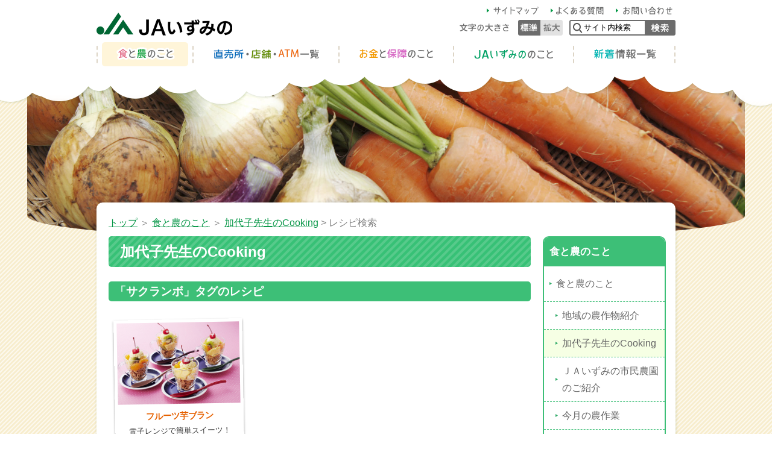

--- FILE ---
content_type: text/html; charset=UTF-8
request_url: https://www.ja-izumino.or.jp/food/recipe_list/list.php?tag=92
body_size: 11391
content:
<!doctype html>
<html lang="ja">
<head>
<meta charset="utf-8">
<title>レシピ検索｜加代子先生のCooking｜食と農のこと｜ＪＡいずみの</title>
<meta name="keywords" content="Ａいずみの,水ナス,みかん,もも,タケノコ,野菜,愛彩ランド,直売所,道の駅,岸和田" />
<meta name="description" content="ＪＡいずみのの公式ホームページです。農産物直売所「愛彩ランド」を運営しています。大阪府岸和田市、泉大津市、和泉市、高石市、泉北郡忠岡町を管内とする農業協同組合です。水ナス、みかん、もも、タケノコ、軟弱野菜などの特産品を農産物直売所「愛彩ランド」で販売しています。" />
<meta name="viewport" content="width=1024" />
<link rel="icon" href="/favicon.ico" type="image/x-icon">
<link rel="stylesheet" type="text/css" href="/common/css/general.css?2411">
<link rel="stylesheet" href="/common/css/sp_style.css" media="screen and (max-width:768px)" />

<link rel="stylesheet" type="text/css" href="/common/css/medium.css" title="medium">
<link rel="alternate stylesheet" type="text/css" href="/common/css/large.css" title="large">

<link rel="stylesheet" type="text/css" href="/common/js/slick/slick.css">
<link rel="stylesheet" type="text/css" href="/common/js/slick/slick-theme.css">
<link rel="stylesheet" type="text/css" href="/common/js/slick/slick.css">

<script src="https://code.jquery.com/jquery.js"></script>
<script src="/common/js/jquery-3.3.1.min.js"></script>
<script src="/common/js/jquery.easing.1.3.js"></script>
<script src="/common/js/jquery.carouFredSel-6.2.1-packed.js"></script>
<script src="/common/js/slick/slick.min.js"></script>


<script src="/common/js/mdlib.js"></script>
<script src="/common/js/general.js"></script>

<!-- Google tag (gtag.js) -->
<script async src="https://www.googletagmanager.com/gtag/js?id=G-HHN7W4P34W"></script>
<script>
  window.dataLayer = window.dataLayer || [];
  function gtag(){dataLayer.push(arguments);}
  gtag('js', new Date());

  gtag('config', 'G-HHN7W4P34W');
  gtag('config', 'UA-59833159-29');
</script>
<link rel="stylesheet" type="text/css" href="../css/recipe.css">
</head>

<body class="b_cooking">
<header id="top">
	<div class="header_body">
		<h1><a href="/"><img src="/common/img/header_title.png" alt="ＪＡいずみの"/></a></h1>
		<a href="#nav_sp" id="header_menubtn"><span><span></span><span></span><span></span></span></a>
		<div class="hmenu">
			<ul class="hnav">
				<li><a href="/info/sitemap.php"><img src="/common/img/hnav_sitemap_off.png" alt="サイトマップ"/></a></li>
				<li><a href="/info/faq.php"><img src="/common/img/hnav_faq_off.png" alt="よくある質問"/></a></li>
				<li><a href="https://form.ja-group.or.jp/ja-izumino/contact"><img src="/common/img/hnav_contact_off.png" alt="お問い合わせ"/></a></li>
			</ul>
			<div class="fontsize">
				<img src="/common/img/header_fontsize_txt.png" alt="文字">
				<ul>
					<li class="fontsize-m"><a href="#" data-csstitle="medium">中</a></li>
					<li class="fontsize-l"><a href="#" data-csstitle="large">大</a></li>
				</ul>
			</div>
			<form method="get" action="https://www.google.co.jp/search" class="search">
				<div>
					<input class="searchBox" name="q" value="サイト内検索" type="text" />
					<input class="searchBtn" src="/common/img/header_search_btn.png" alt="検索" type="image" />
					<input name="ie" value="UTF-8" type="hidden" />
					<input name="oe" value="UTF-8" type="hidden" />
					<input name="hl" value="ja" type="hidden" />
					<input name="sitesearch" value="https://www.ja-izumino.or.jp/" type="hidden" />
				</div>
			</form>
		</div>
		<nav id="gnav">
			<ul>
				<li>
					<a href="/food/" class="active">
						<img src="/common/img/nav_food.png" alt="農と食のこと"/>
					</a>
					<ul>
					    <li class="link_list"><a href="/food/products.php">地域の農作物紹介</a></li>
					   <li class="link_list"><a href="/food/recipe.php">加代子先生のCooking</a></li>
					    <li class="link_list"><a href="/food/allotment.php">ＪＡいずみの市民農園のご紹介</a></li>
					    <li class="link_list"><a href="/food/farm_work.php">今月の農作業</a></li>
						<li class="link_list"><a href="https://www.ja-izumino.or.jp/wp/archives/6215">就農支援</a></li>
					</ul>
				</li>
				<li>
					<a href="/store/">
							<img src="/common/img/nav_store.png" alt="直売所・店舗・ATMのこと"/>
					</a>
				</li>
				<li>
					<a href="/bank/">
						<img src="/common/img/nav_bank.png" alt="お金と保障のこと"/>
					</a>
					<ul>
					   <li class="link_list"><a href="/bank/bank/products.php">商品概要説明</a></li>
					    <li class="link_list"><a href="/bank/bank/consult.php">住宅ローン相談会</a></li>
					</ul>
				</li>
				<li>
					<a href="/about/">
						<img src="/common/img/nav_about.png" alt="ＪＡいずみののこと"/>
					</a>
					<ul>
					    <li class="link_list"><a href="/about/index.php">ＪＡの概要</a></li>
					   <li class="link_list"><a href="/about/outline/contribution.php">地域貢献活動</a></li>
					    <li class="link_list"><a href="/about/outline/farm_izumino.php">ＪＡファームいずみの</a></li>
					    <li class="link_list"><a href="/about/business.php">事業紹介</a></li>
					    <li class="link_list"><a href="/about/character/">ＪＡいずみのキャラクター</a></li>
					</ul>
				</li>
				<li>
					<a href="/topics/">
						<img src="/common/img/nav_topics.png" alt="新着情報一覧"/>
					</a>
					<ul>
					   <li class="link_list"><a href="/topics/member.php">組合員・利用者のみなさまへ</a></li>
					   <li class="link_list"><a href="/topics/reform.php">ＪＡいずみの自己改革の取組み</a></li>
					</ul>
				</li>
			</ul>
		</nav>
	</div>
	<nav id="nav_sp">
		<ul>
			<li><a href="/food/" class="active"><img src="/common/img/nav_food.png" alt="農と食のこと"/></a></li>
			<li><a href="/store/"><img src="/common/img/nav_store.png" alt="直売所・店舗・ATMのこと"/></a></li>
			<li><a href="/bank/"><img src="/common/img/nav_bank.png" alt="お金と保障のこと"/></a></li>
			<li><a href="/about/"><img src="/common/img/nav_about.png" alt="ＪＡいずみののこと"/></a></li>
			<li><a href="/topics/"><img src="/common/img/nav_topics.png" alt="新着情報一覧"/></a></li>
		</ul>
	</nav>
</header>

<div id="hmenu_overlay"></div>

<div class="headerimg"><div style="background: url('/common/img/header_food.png')"></div></div>
<div class="main">
	<div class="breadcrumb"><a href="/">トップ</a> ＞ <a href="../">食と農のこと</a> ＞ <a href="../recipe.php">加代子先生のCooking</a> > レシピ検索</div>
	<div class="content">
		<h2>加代子先生のCooking</h2>
<h3>「サクランボ」タグのレシピ</h3><ul class="recipe_imglist">			<li>
				<a href="/food/recipe_list/recipe.php?id=3040">
					<img src="https://www.ja-izumino.or.jp/wp/wp-content/uploads/2019/08/32fruite-imoburan.jpg" alt="フルーツ芋ブラン">
					<div class="recipe_list_title">フルーツ芋ブラン</div>
					<div class="recipe_list_catch">電子レンジで簡単スイーツ！</div>
				</a>
			</li>

</ul>		</section>
	</div>
	<div class="side">
		<div class="snav">
			<div class="snav_head">食と農のこと</div>
			<ul>
				<li><a href="/food/index.php">食と農のこと</a>
					<ul>
						<li><a href="/food/products.php">地域の農作物紹介</a></li>
						<li><a href="/food/recipe.php">加代子先生のCooking</a></li>
						<li><a href="/food/allotment.php">ＪＡいずみの市民農園のご紹介</a></li>
						<li><a href="/food/farm_work.php">今月の農作業</a></li>
						<li><a href="https://www.ja-izumino.or.jp/wp/archives/6215">就農支援</a></li>
					</ul>
				</li>
			</ul>
		</div>
<div class="snav_banner">
	<div class="farmstand anime_hover_down">
		<a href="/farmstand/index.php"><img src="/common/img/campaign_side_farmstand.png" alt="愛彩ランド"></a>
	</div>
	<!--<div class="blog anime_shrink">
		<a href="http://blogs.yahoo.co.jp/jaizumino_aisai", target="_blank"><img src="/common/img/banner_blog.png" alt="facebook"></a>
	</div>-->
	<div class="anime_hover_down">
		<a href="http://www.facebook.com/農産物直売所-愛彩ランド-1843569082327707/", target="_blank"><img src="/common/img/campaign_side_facebook_top02.png" alt="facebook"></a>
		<script async defer crossorigin="anonymous" src="https://connect.facebook.net/ja_JP/sdk.js#xfbml=1&version=v7.0&appId=&autoLogAppEvents=1" nonce="4efc0T3d"></script>
		<div class="fb-page" data-href="https://www.facebook.com/%E8%BE%B2%E7%94%A3%E7%89%A9%E7%9B%B4%E5%A3%B2%E6%89%80-%E6%84%9B%E5%BD%A9%E3%83%A9%E3%83%B3%E3%83%89-1843569082327707/" data-tabs="timeline" data-width="" data-height="" data-small-header="false" data-adapt-container-width="true" data-hide-cover="false" data-show-facepile="false"><blockquote cite="https://www.facebook.com/%E8%BE%B2%E7%94%A3%E7%89%A9%E7%9B%B4%E5%A3%B2%E6%89%80-%E6%84%9B%E5%BD%A9%E3%83%A9%E3%83%B3%E3%83%89-1843569082327707/" class="fb-xfbml-parse-ignore"><a href="https://www.facebook.com/%E8%BE%B2%E7%94%A3%E7%89%A9%E7%9B%B4%E5%A3%B2%E6%89%80-%E6%84%9B%E5%BD%A9%E3%83%A9%E3%83%B3%E3%83%89-1843569082327707/">農産物直売所 愛彩ランド</a></blockquote></div>
	</div>
	
	<div class="character anime_hover_down">
		<a href="/about/character/"><img src="/common/img/campaign_side_character.png" alt="ＪＡマスコットキャラクター"></a>
	</div>
</div>	</div>
</div>
<div id="totop"><div><a href="#top"><img src="/common/img/btn_totop.png" alt="ページの上部へ戻る"/></a></div></div>
<footer>
	<div class="footer_content">
    	<div class="fnav_right">
		<ul class="fnav">
			<li><a href="/info/term.php"><img src="/common/img/fnav_term_off.png" alt="ご利用にあたって"/></a></li>
			<li><a href="/info/policy.php"><img src="/common/img/fnav_policy_off.png" alt="方針・公示事項等"/></a></li>
			<li><a href="/info/recruit.php"><img src="/common/img/fnav_recruit_off.png" alt="採用情報"/></a></li>
			<li><a href="/common/pdf/human_rights.pdf"><img class="pdf" src="/common/img/fnav_rights_off.png" alt="人権推進基本方針"/></a></li>
			<li><a href="/info/link.php"><img src="/common/img/fnav_link_off.png" alt="リンク集"/></a></li>
			<li><a href="/info/sitemap.php"><img src="/common/img/fnav_sitemap_off.png" alt="サイトマップ"/></a></li>
			<li><a href="/info/faq.php"><img src="/common/img/fnav_faq_off.png" alt="よくある質問"/></a></li>
			<li><a href="https://form.ja-group.or.jp/ja-izumino/contact"><img src="/common/img/fnav_contact_off.png" alt="お問い合わせ"/></a></li>
			<li><a href="/info/kitei.php"><img src="/common/img/fnav_yakkan_off.png" alt="定型約款"/></a>
        		
			</li>
		</ul>
		<p style="width: 100%; color: white; text-align:center;">登録金融機関　いずみの農業協同組合<br>
            			登録番号　近畿財務局長（登金）第272号</p>
		</div>
		<div class="footer_copy"><img src="/common/img/footer_copy.png" alt="いずみの農業協同組合"/></div>
	</div>
</footer>
</body>
</html>


--- FILE ---
content_type: text/css
request_url: https://www.ja-izumino.or.jp/common/css/general.css?2411
body_size: 74644
content:
@charset "UTF-8";
body {
  margin: 0;
  padding: 0;
  font-family: "メイリオ", Meiryo, Osaka, "ヒラギノ角ゴ Pro W3", "Hiragino Kaku Gothic Pro", "ＭＳ Ｐゴシック", "MS PGothic", sans-serif;
  line-height: 180%;
  color: #333333;
  background: url(../img/body_bg.png) 50% 0 repeat; }

a:link {
  color: #049545;
  text-decoration: underline; }
a:visited {
  color: #049545;
  text-decoration: underline; }
a:hover {
  color: #00abad;
  text-decoration: none; }
a:active {
  color: #00abad;
  text-decoration: none; }

a img {
  border: none; }

#area_map {
  border: none; }

#Map {
  border: none; }

img {
  max-width: 100%; }

area {
  outline: none;
  border: none; }

h2 {
  margin: 3em 0 1em;
  padding: 0.9ex 1.5ex;
  font-size: 150%;
  border-radius: 5px;
  color: #ffffff;
  background: url(../img/h2_bg.png) 0 0 repeat; }
  @media only screen and (max-width: 767px) {
    h2 {
      font-size: 150%; } }
  h2:first-child, .anchor_link + h2 {
    margin-top: 0; }

h3 {
  clear: both;
  margin: 4em 0 1em;
  padding: 0.25ex 1ex;
  font-size: 120%;
  border-radius: 5px;
  color: #ffffff;
  background: #3dbf77; }
  @media only screen and (max-width: 767px) {
    h3 {
      font-size: 120%; } }
  h3:first-child, h2 + h3, .anchor_link + h3 {
    margin-top: 1em; }
  .columned > div > h3:first-child {
    margin-top: 4em; }
  h2 + .columned > div > h3:first-child {
    margin-top: 1em; }
  .boxed > h3:first-child {
    margin-top: 0; }

h4 {
  clear: both;
  margin: 3em 8px 1ex;
  padding: 0.2ex 1ex;
  font-size: 115%;
  color: #3dbf77;
  border-bottom: 5px #3dbf77 solid; }
  @media only screen and (max-width: 767px) {
    h4 {
      font-size: 110%; } }
  h4:first-child, h3 + h4, .anchor_link + h4 {
    margin-top: 1ex; }
  .columned > div > h4:first-child {
    margin-top: 3em; }
  h3 + .columned > div > h4:first-child {
    margin-top: 1em; }
  .boxed > h4:first-child {
    margin-top: 0; }

h5 {
  clear: both;
  margin: 1.5em 8px 1ex;
  padding: 0.2ex 17px;
  font-size: 110%;
  color: #1bb45f;
  background: url(../img/h5_bg.png) 0 50% no-repeat;
  background-size: 12px; }
  h5:first-child {
    margin-top: 1ex; }
  h4 + h5, .anchor_link + h5 {
    margin-top: 1em; }
  @media only screen and (max-width: 767px) {
    h5 {
      font-size: 110%;
      letter-spacing: 0ex; } }
  h5.h5_about {
    background: none; }

h6 {
  font-family: "メイリオ", Meiryo, Osaka, "ヒラギノ角ゴ Pro W3", "Hiragino Kaku Gothic Pro", "ＭＳ Ｐゴシック", "MS PGothic", sans-serif;
  font-size: 105%;
  margin: 1ex 10px 1ex;
  color: #2e845f;
  padding: 0.8ex 1em;
  display: inline-block;
  border-radius: 5px 5px 0 0; }
  @media only screen and (max-width: 767px) {
    h6 {
      font-size: 105%; } }

p {
  margin: 1em 15px; }
  @media only screen and (max-width: 767px) {
    p {
      margin: 1em 5px; } }

.alignLeft {
  text-align: left; }

.alignCenter {
  text-align: center; }

.alignRight {
  text-align: right; }

.caution {
  color: #ff3300; }

.notice {
  color: #17930e; }

.catch {
  text-align: center;
  font-size: 130%;
  font-weight: bold;
  margin: 2em 0; }

.clear {
  clear: both; }

.clearfix:after {
  content: "";
  display: block;
  clear: both; }

iframe {
  width: 100%;
  border: none;
  position: relative; }

.pc_only {
  display: inherit; }
  @media only screen and (max-width: 767px) {
    .pc_only {
      display: none; } }

.sp_only {
  display: none; }
  @media only screen and (max-width: 767px) {
    .sp_only {
      display: inherit; } }

#wrap {
  position: relative; }

/*** header ***/
header {
  position: fixed;
  top: 0;
  width: 100%;
  min-width: 960px;
  margin: 0 0 36px;
  padding: 0;
  height: 180px;
  z-index: 9000;
  /* it's over 9000! */
  transition: all 0.3s cubic-bezier(0.455, 0.03, 0.515, 0.955); }
  header::before {
    content: "";
    position: absolute;
    display: block;
    background: url(../img/header_bg.png) 50% 100% repeat-x;
    background-size: auto 320px;
    transition: all 0.3s cubic-bezier(0.455, 0.03, 0.515, 0.955);
    top: 0;
    left: 0;
    width: 100%;
    height: 100%; }
  @media only screen and (max-width: 767px) {
    header {
      height: 60px;
      min-width: auto; }
      header::before {
        background-size: auto 80px; } }
  header .header_body {
    position: relative;
    width: 960px;
    margin: 0 auto; }
    header .header_body:after {
      content: "";
      display: block;
      clear: both; }
    @media only screen and (max-width: 767px) {
      header .header_body {
        width: auto; } }
    header .header_body h1 {
      margin: 20px 0 12px;
      padding: 0;
      width: 225px;
      height: 40px;
      float: left;
      transition: all 0.3s cubic-bezier(0.455, 0.03, 0.515, 0.955); }
      header .header_body h1 img {
        display: block;
        height: 40px;
        transition: all 0.3s cubic-bezier(0.455, 0.03, 0.515, 0.955); }
      @media only screen and (max-width: 767px) {
        header .header_body h1 {
          margin: 10px;
          width: 170px;
          height: 30px; }
          header .header_body h1 img {
            display: block;
            height: 30px; } }
    header .header_body .hmenu {
      position: relative;
      width: 364px;
      padding: 5px 0 0;
      float: right; }
      header .header_body .hmenu:after {
        content: "";
        display: block;
        clear: both; }
      @media only screen and (max-width: 767px) {
        header .header_body .hmenu {
          display: none; } }
      header .header_body .hmenu .hnav {
        margin: 0;
        padding: 0 0 3px;
        list-style-type: none;
        float: right; }
        header .header_body .hmenu .hnav:after {
          content: "";
          display: block;
          clear: both; }
        header .header_body .hmenu .hnav li {
          margin: 0;
          padding: 0 5px;
          float: left;
          position: relative; }
          header .header_body .hmenu .hnav li:first-child {
            padding-left: 0; }
          header .header_body .hmenu .hnav li:last-child {
            background: none;
            padding-right: 0; }
          header .header_body .hmenu .hnav li img {
            display: block;
            height: 25px;
            z-index: 0; }

.search {
  width: 176px;
  float: right;
  border-radius: 3px; }
  .search .searchBox {
    display: block;
    width: 125px;
    float: left;
    height: 26px;
    line-height: 26px;
    box-sizing: border-box;
    padding: 0 5px 0 24px;
    border: none;
    background: url(../img/header_search_box.png) 0 0 no-repeat; }
  .search .searchBtn {
    width: 51px;
    display: block;
    float: left; }

.fontsize {
  float: left;
  padding: 0 0 0 0;
  width: 177px; }
  .fontsize img {
    float: left;
    display: block; }
  .fontsize ul {
    float: right;
    margin: 0;
    padding: 0;
    height: 26px;
    list-style-type: none; }
  .fontsize li {
    margin: 0 0 0 0;
    padding: 0 0;
    list-style-type: none;
    float: left;
    height: 26px;
    width: 37px; }
    .fontsize li a {
      display: block;
      text-indent: 100%;
      white-space: nowrap;
      outline: none;
      overflow: hidden;
      background-image: url(../img/header_fontsize_btn.png);
      height: 26px; }
  .fontsize .fontsize-s a {
    background-position: 0 0; }
    .fontsize .fontsize-s a:hover, .fontsize .fontsize-s a:active {
      background-position-x: 0 -26px; }
  .fontsize .fontsize-m a {
    background-position: 0px 0; }
    .fontsize .fontsize-m a:hover, .fontsize .fontsize-m a:active {
      background-position: 0px -26px; }
  .fontsize .fontsize-l a {
    background-position: -37px 0; }
    .fontsize .fontsize-l a:hover, .fontsize .fontsize-l a:active {
      background-position: -37px -26px; }

#header_menubtn {
  display: none; }
  @media only screen and (max-width: 767px) {
    #header_menubtn {
      display: block;
      width: 20px;
      height: 24px;
      float: right;
      position: relative;
      padding: 13px; }
      #header_menubtn > span {
        transition: all .4s;
        box-sizing: border-box;
        display: block;
        width: 20px;
        height: 24px;
        margin-top: 5px;
        position: relative; }
        #header_menubtn > span span {
          display: inline-block;
          transition: all .4s;
          box-sizing: border-box;
          position: absolute;
          left: 0;
          width: 100%;
          height: 2px;
          background-color: #73bcf8;
          border-radius: 2px; }
      #header_menubtn > span span:nth-of-type(1) {
        top: 0; }
        .mm-opened #header_menubtn > span span:nth-of-type(1) {
          transform: translate3d(0, 6px, 0) rotate(135deg); }
      #header_menubtn > span span:nth-of-type(2) {
        top: 6px; }
        .mm-opened #header_menubtn > span span:nth-of-type(2) {
          transform: scale(0, 0) rotate(180deg); }
      #header_menubtn > span span:nth-of-type(3) {
        top: 12px; }
        .mm-opened #header_menubtn > span span:nth-of-type(3) {
          transform: translate3d(0, -6px, 0) rotate(225deg); } }

nav#gnav {
  margin: 0;
  padding: 0;
  position: absolute;
  top: 70px;
  left: 0;
  transition: all 0.3s cubic-bezier(0.455, 0.03, 0.515, 0.955); }
  nav#gnav > ul {
    margin: 0 auto;
    padding: 0;
    width: 960px;
    list-style-type: none;
    height: 40px;
    transition: all 0.3s cubic-bezier(0.455, 0.03, 0.515, 0.955); }
    nav#gnav > ul:after {
      content: "";
      display: block;
      clear: both; }
    nav#gnav > ul > li {
      transition: all 0.3s cubic-bezier(0.455, 0.03, 0.515, 0.955);
      position: relative;
      float: left;
      background: url(../img/nav_splitter.png) 0 50% no-repeat;
      margin: 0;
      padding: 0 7px 0 9px; }
      nav#gnav > ul > li:last-child {
        background: url(../img/nav_splitter.png) 0 50% no-repeat, url(../img/nav_splitter.png) 100% 50% no-repeat; }
      nav#gnav > ul > li > a {
        transition: all 0.3s cubic-bezier(0.455, 0.03, 0.515, 0.955);
        display: block;
        padding: 5px 20px;
        border-radius: 5px; }
        nav#gnav > ul > li > a:hover, nav#gnav > ul > li > a:active, nav#gnav > ul > li > a.active {
          background: rgba(255, 188, 0, 0.15); }
        nav#gnav > ul > li > a img {
          display: block;
          height: 30px; }
  @media only screen and (max-width: 767px) {
    nav#gnav {
      display: none; } }

header.fixed {
  height: 150px;
  top: -60px; }
  header.fixed::before {
    background-size: auto 240px;
    opacity: 0.95; }
  header.fixed .header_body h1 {
    margin: 70px 0 0;
    padding: 0;
    width: 170px;
    height: 30px; }
    header.fixed .header_body h1 img {
      display: block;
      height: 30px; }
  @media only screen and (max-width: 767px) {
    header.fixed {
      height: 60px;
      top: 0px; }
      header.fixed::before {
        background-size: auto 80px; }
      header.fixed .header_body h1 {
        margin: 10px 0 0 10px; } }
  header.fixed nav#gnav {
    top: 60px;
    left: 190px; }
    header.fixed nav#gnav > ul {
      width: auto; }
      header.fixed nav#gnav > ul > li {
        padding: 0 3px 0 5px; }
        header.fixed nav#gnav > ul > li > a {
          padding: 5px 5px; }
          header.fixed nav#gnav > ul > li > a img {
            height: 30px; }

.headerimg {
  position: absolute;
  width: 100%;
  top: 120px;
  z-index: 0; }
  .headerimg > div {
    height: 280px;
    max-width: 1190px;
    min-width: 960px;
    margin: auto;
    display: block;
    border-radius: 0 0 50% 50% / 0 0 15% 15%;
    background-position: center bottom !important;
    background-size: 1190px !important; }
  @media only screen and (max-width: 767px) {
    .headerimg {
      top: 40px; }
      .headerimg img {
        min-width: auto; }
      .headerimg > div {
        height: 130px;
        max-width: 100%;
        min-width: 100%;
        border-radius: 0;
        background-size: 100% 100% !important; } }

#nav_sp {
  display: none;
  position: absolute;
  background: rgba(255, 255, 255, 0.95);
  width: 100%;
  z-index: 20;
  box-shadow: 0 1px 3px rgba(0, 0, 0, 0.2);
  -webkit-transition: transform .6s ease-in-out;
  transition: transform .6s ease-in-out;
  -webkit-transform: rotateX(-90deg);
  transform: rotateX(-90deg);
  -webkit-transform-origin: 50% 0% 0;
  transform-origin: 50% 0% 0;
  top: 40px; }
  #nav_sp > ul {
    margin: 0;
    padding: 10px 0 0;
    list-style-type: none;
    border-top: 1px solid #d9d9d9;
    border-bottom: 1px solid #d9d9d9; }
    #nav_sp > ul > li {
      margin: 0;
      padding: 0; }
      #nav_sp > ul > li a {
        padding: 10px;
        margin: 0 10px;
        display: block;
        border-bottom: 1px solid #d9d9d9; }
      #nav_sp > ul > li:last-child a {
        border-bottom: none; }
      #nav_sp > ul > li img {
        height: 30px;
        display: block; }
  #nav_sp .search {
    float: none;
    margin: 0 auto;
    padding: 15px 30px;
    width: 200px; }
    #nav_sp .search:after {
      content: "";
      display: block;
      clear: both; }
    #nav_sp .search .searchBox {
      width: 173px; }
  @media only screen and (max-width: 767px) {
    #nav_sp {
      display: block; }
      #nav_sp.active {
        transform: perspective(2000px) rotateX(0);
        -webkit-transform: perspective(2000px) rotateX(0); } }

#hmenu_overlay {
  position: fixed;
  width: 100%;
  height: 100%;
  background: rgba(0, 0, 0, 0.3);
  top: 0;
  left: 0;
  display: none;
  z-index: 19; }

/*** main ***/
.main {
  position: relative;
  width: 960px;
  margin: 336px auto 95px;
  background: #ffffff;
  border-radius: 10px;
  padding: 20px;
  box-sizing: border-box;
  box-shadow: 0.7px 0.7px 4px rgba(54, 92, 19, 0.2); }
  .main:after {
    content: "";
    display: block;
    clear: both; }
  @media only screen and (max-width: 767px) {
    .main {
      margin-top: 160px;
      width: auto;
      padding: 10px;
      margin-bottom: 56px; } }

.breadcrumb {
  width: 960px;
  margin: 0 auto 1ex;
  color: #808080;
  position: relative; }
  @media only screen and (max-width: 767px) {
    .breadcrumb {
      width: auto; } }

.content {
  float: left;
  width: 700px;
  padding-bottom: 20px; }
  @media only screen and (max-width: 767px) {
    .content {
      float: none;
      width: auto; } }
      
      .content_wide {
  float: left;
  width: 800px;
  padding-bottom: 20px; }
  @media only screen and (max-width: 767px) {
    .content {
      float: none;
      width: auto; } }

.side {
  float: right;
  width: 200px; }
  @media only screen and (max-width: 767px) {
    .side {
      float: none;
      width: auto; } }
  .side .snav {
    border-radius: 10px;
    overflow: hidden;
    border: 2px #3dbf77 solid;
    width: 200px;
    margin: 0 auto; }
    .side .snav .snav_head {
      padding: 1.10ex 1ex;
      font-size: 105%;
      font-weight: bold;
      color: #ffffff;
      background: #3dbf77; }
    .side .snav ul {
      margin: 0;
      padding: 0;
      list-style-type: none; }
    .side .snav > ul {
      margin: -1px 0 0; }
      .side .snav > ul li {
        border-top: 1px #3dbf77 dashed;
        margin: 0;
        padding: 0; }
        .side .snav > ul li a {
          display: block;
          padding: 1.8ex 10px 1.8ex 20px;
          background: url(../img/snav_arrow.png) 9px 50% no-repeat;
          background-size: 4px 5px; }
          .side .snav > ul li a.active {
            background-color: #d8f2e4; }
          .side .snav > ul li a:link, .side .snav > ul li a:visited, .side .snav > ul li a:hover, .side .snav > ul li a:active {
            text-decoration: none;
            color: #666666; }
          .side .snav > ul li a:hover, .side .snav > ul li a:active {
            background-color: #f5ffe6; }
        .side .snav > ul li li a {
          padding: 1ex 10px 1ex 30px;
          background-position: 19px 50%; }
        .side .snav > ul li li li a {
          padding-left: 40px;
          background-position: 29px 50%; }

/*** footer ***/
footer {
  min-width: 960px;
  background: url(../img/footer_bg.png) 50% 0 repeat;
  padding: 40px 0; }
  @media only screen and (max-width: 767px) {
    footer {
      min-width: 100%;
      padding: 0; } }
  footer .footer_content {
    width: 960px;
    margin: 0 auto 0; }
    footer .footer_content:after {
      content: "";
      display: block;
      clear: both; }
    @media only screen and (max-width: 767px) {
      footer .footer_content {
        width: auto; } }
    footer .footer_content .footer_copy {
      float: left;
      width: 50%; }
      @media only screen and (max-width: 767px) {
        footer .footer_content .footer_copy {
          float: none;
          width: auto;
          padding: 10px; } }
    footer .footer_content .fnav_right {
      width: 50%;
      float: right;}
      @media only screen and (max-width: 767px) {
    footer .footer_content .fnav_right {
      width: 100%;
      float: none;}
      }
    footer .footer_content .fnav {
      margin: 0;
      padding: 50px 0 0;
      box-sizing: border-box;
      list-style-type: none; }
      footer .footer_content .fnav:after {
        content: "";
        display: block;
        clear: both; }
      @media only screen and (max-width: 767px) {
        footer .footer_content .fnav {
          float: none;
          width: auto;
          padding: 0 0 0;
          border-bottom: 1px dotted rgba(255, 255, 255, 0.5);
          background: url(../img/fnav_li_bg.png) 50% 30% repeat; } }
      footer .footer_content .fnav > li {
        float: left;
        width: 45%;
        margin: 0;
        padding: 0;
        box-sizing: border-box; }
        footer .footer_content .fnav > li > a {
          display: block;
          padding: 7px; }
        footer .footer_content .fnav > li img {
          height: 22px;
          display: block; }
        @media only screen and (max-width: 767px) {
          footer .footer_content .fnav > li {
            float: none;
            width: auto;
            border-top: 1px dotted rgba(255, 255, 255, 0.5);
            padding: 0 10px; } }

#totop {
  z-index: 10000;
  position: relative;
  max-width: 1060px;
  padding: 0 20px;
  margin: 0 auto; }
  #totop > div {
    width: 76px;
    margin: 0 0 0 auto; }
  #totop a {
    display: block;
    position: fixed;
    bottom: -200px;
    margin: 0 0 0 auto;
    width: 76px; }
    #totop a.finished {
      position: absolute;
      bottom: -38px !important; }
    #totop a img {
      width: 76px;
      display: block; }
  @media only screen and (max-width: 767px) {
    #totop {
      max-width: auto; }
      #totop > div {
        margin: 0 auto; }
      #totop a {
        margin: 0 auto; }
        #totop a.finished {
          bottom: -5px !important; } }

@media print {
  #totop {
    display: none; } }
/*** column ***/
.floatImgR, .floatImgL, .floatColumnR, .floatColumnL {
  max-width: 270px;
  display: block; }

.floatImgR {
  margin: 0 0 15px 15px;
  float: right;
  text-align: center; }
  .floatImgR img {
    display: block; }

.floatImgL {
  margin: 0 15px 15px 0px;
  float: left;
  text-align: center; }
  .floatImgL img {
    display: block; }

.floatColumnR {
  margin: 0 0 15px 15px;
  float: right; }
  .floatColumnR img {
    display: block; }

.floatColumnL {
  margin: 0 15px 15px 0px;
  float: left; }
  .floatColumnL img {
    display: block; }

.mini_img {
  width: 200px; }
  @media only screen and (max-width: 767px) {
    .mini_img {
      display: block;
      width: 80%;
      margin: 0 auto 1em; }
      .mini_img img {
        display: block;
        margin: auto; } }

@media only screen and (max-width: 767px) {
  .floatImgR,
  .floatImgL,
  .floatColumnR,
  .floatColumnL {
    max-width: 100%;
    float: none;
    margin: 1ex auto; } }
.columned.pdf_table {
  padding: 0 10px;
  display: table-row; }
  .columned.pdf_table > div {
    display: table-cell;
    vertical-align: middle;
    padding: 5px;
    box-sizing: border-box; }
  .columned.pdf_table > div:first-child {
    width: 40%; }
    .columned.pdf_table > div:first-child img {
      display: block;
      width: 100%; }
  .columned.pdf_table > div:last-child {
    width: 60%; }
    .columned.pdf_table > div:last-child img {
      display: block; }

.multi_column, ul.half_column, ul.third_column, ul.quarter_column {
  margin: 0 -5px;
  padding: 0;
  list-style-type: none; }
  .multi_column > li, ul.half_column > li, ul.third_column > li, ul.quarter_column > li {
    margin: 10px 0 10px;
    padding: 0 25px;
    float: left;
    box-sizing: border-box; }
  .multi_column.alignLeft > li, ul.alignLeft.half_column > li, ul.alignLeft.third_column > li, ul.alignLeft.quarter_column > li {
    text-align: left; }
  .multi_column:after, ul.half_column:after, ul.third_column:after, ul.quarter_column:after {
    display: block;
    clear: both;
    content: ""; }
  .multi_column img, ul.half_column img, ul.third_column img, ul.quarter_column img {
    display: block;
    margin: 0 auto; }
  .multi_column *.alignright, ul.half_column *.alignright, ul.third_column *.alignright, ul.quarter_column *.alignright {
    text-align: right; }
  .multi_column *.alignCenter, ul.half_column *.alignCenter, ul.third_column *.alignCenter, ul.quarter_column *.alignCenter {
    text-align: center; }
  @media only screen and (max-width: 767px) {
    .multi_column, ul.half_column, ul.third_column, ul.quarter_column {
      margin: 0 0;
      padding: 0;
      list-style-type: none; }
      .multi_column > li, ul.half_column > li, ul.third_column > li, ul.quarter_column > li {
        float: none;
        margin: 10px 0 10px;
        padding: 0 5px;
        box-sizing: border-box;
        text-align: center;
        width: auto !important; } }

ul.half_column > li {
  width: 50%; }
  ul.half_column > li:nth-child(2n+1) {
    clear: both; }
@media only screen and (max-width: 767px) {
  ul.half_column > li {
    float: none;
    margin: 10px 0 10px;
    padding: 0 5px; }
    ul.half_column > li:nth-child(2n+1) {
      clear: none; } }

ul.third_column > li {
  width: 33.333333%; }
  ul.third_column > li:nth-child(3n+1) {
    clear: both; }
@media only screen and (max-width: 767px) {
  ul.third_column > li {
    float: left;
    width: 50% !important;
    padding: 0 5px; }
    ul.third_column > li:nth-child(3n+1) {
      clear: none; }
    ul.third_column > li:nth-child(2n+1) {
      clear: both; } }

ul.quarter_column > li {
  width: 25%; }
  ul.quarter_column > li:nth-child(4n+1) {
    clear: both; }
@media only screen and (max-width: 767px) {
  ul.quarter_column > li {
    width: 50% !important;
    float: left;
    padding: 0 5px; }
    ul.quarter_column > li:nth-child(3n+1) {
      clear: none; }
    ul.quarter_column > li:nth-child(2n+1) {
      clear: both; } }

@media only screen and (max-width: 767px) {
  ul.sp_one_column > li {
    width: auto !important;
    float: none !important;
    margin: 10px 0 10px !important;
    padding: 0 5px !important; }
    ul.sp_one_column > li:nth-child(2n+1) {
      clear: none !important; } }

.columned:after {
  display: block;
  clear: both;
  content: ""; }
.columned > div {
  width: 50%;
  box-sizing: border-box; }
  .columned > div:first-child {
    float: left;
    padding: 0 10px 0 0; }
  .columned > div:last-child {
    float: right;
    padding: 0 0 0 10px; }
  @media only screen and (max-width: 767px) {
    .columned > div {
      width: auto;
      display: inline; }
      .columned > div:first-child, .columned > div:last-child {
        float: none;
        padding: 0; } }

.columned.three_div > div {
  width: 33.3333%;
  padding: 0 10px;
  float: left; }
  .columned.three_div > div:first-child {
    padding-right: 10px; }
  .columned.three_div > div:last-child {
    padding-left: 10px; }
  .columned.three_div > div h5 {
    margin-left: 0;
    margin-right: 0; }
  .columned.three_div > div p {
    margin-left: 0;
    margin-right: 0; }
@media only screen and (max-width: 767px) {
  .columned.three_div > div {
    width: auto;
    padding: 0 0;
    float: none; }
    .columned.three_div > div:first-child {
      padding-right: 0; }
    .columned.three_div > div:last-child {
      padding-left: 0; }
    .columned.three_div > div h5 {
      margin-left: 5px;
      margin-right: 5px; }
    .columned.three_div > div p {
      margin-left: 10px;
      margin-right: 10px; } }

/*** table ***/
.wp_wrapper table,
.bordered {
  border-collapse: collapse;
  border-spacing: 0;
  border: 1px solid #cccccc;
  box-sizing: border-box;
  margin: 1em 15px; }
  @media only screen and (max-width: 767px) {
    .wp_wrapper table,
    .bordered {
      margin: 1ex 5px; } }
  .wp_wrapper table td,
  .bordered td {
    padding: 1.2ex 1ex;
    vertical-align: top;
    border: 1px solid #cccccc;
    background: #ffffff; }
  .wp_wrapper table th,
  .bordered th {
    color: #41270f;
    padding: 1.2ex 1ex;
    vertical-align: middle;
    text-align: left;
    white-space: nowrap;
    border: 1px solid #cccccc;
    background: #ffffe3; }
    .wp_wrapper table th.alignRight,
    .bordered th.alignRight {
      text-align: right; }
    .wp_wrapper table th.alignCenter,
    .bordered th.alignCenter {
      text-align: center; }
  .wp_wrapper table thead th,
  .bordered thead th {
    color: #29410f;
    padding: 1em 1em;
    background: #e0f6ca;
    text-align: center;
    border: 1px solid #cccccc;
    font-family: "メイリオ", Meiryo, Osaka, "ヒラギノ角ゴ Pro W3", "Hiragino Kaku Gothic Pro", "ＭＳ Ｐゴシック", "MS PGothic", sans-serif; }
  .wp_wrapper table caption,
  .bordered caption {
    text-align: right;
    caption-side: bottom; }
  .wp_wrapper table td.icon-cell,
  .bordered td.icon-cell {
    vertical-align: middle; }
    .wp_wrapper table td.icon-cell img,
    .bordered td.icon-cell img {
      width: 60px;
      display: block;
      margin: 2px auto; }
  .wp_wrapper table td.num-cell,
  .bordered td.num-cell {
    text-align: right; }
  .wp_wrapper table.simple th,
  .bordered.simple th {
    width: 45%; }
  @media only screen and (max-width: 767px) {
    .wp_wrapper table.simple,
    .bordered.simple {
      width: auto; }
      .wp_wrapper table.simple th,
      .bordered.simple th {
        width: auto; } }
  .wp_wrapper table.standard tbody th,
  .bordered.standard tbody th {
    width: 30%; }
  @media only screen and (max-width: 767px) {
    .wp_wrapper table.standard,
    .bordered.standard {
      width: auto; }
      .wp_wrapper table.standard tbody th,
      .bordered.standard tbody th {
        width: auto; } }
  .wp_wrapper table table,
  .bordered table {
    margin: 0;
    width: 100%; }
    .wp_wrapper table table th,
    .bordered table th {
      background: #f1f2f2; }
  @media only screen and (max-width: 767px) {
    .wp_wrapper table.responsive_table_nojs,
    .bordered.responsive_table_nojs {
      border-bottom: none;
      border-left: none;
      border-right: none;
      display: block;
      box-sizing: border-box; }
      .wp_wrapper table.responsive_table_nojs thead,
      .wp_wrapper table.responsive_table_nojs tbody,
      .wp_wrapper table.responsive_table_nojs tr,
      .bordered.responsive_table_nojs thead,
      .bordered.responsive_table_nojs tbody,
      .bordered.responsive_table_nojs tr {
        display: block;
        width: 100%; }
      .wp_wrapper table.responsive_table_nojs th,
      .wp_wrapper table.responsive_table_nojs td,
      .bordered.responsive_table_nojs th,
      .bordered.responsive_table_nojs td {
        display: block;
        box-sizing: border-box;
        width: 100%;
        border-top: none;
        white-space: normal; }
      .wp_wrapper table.responsive_table_nojs.simple th, .wp_wrapper table.responsive_table_nojs.standard th,
      .bordered.responsive_table_nojs.simple th,
      .bordered.responsive_table_nojs.standard th {
        width: 100%; } }
  .wp_wrapper table .expiration th,
  .wp_wrapper table .expiration td,
  .bordered .expiration th,
  .bordered .expiration td {
    color: #999999;
    background: #eeeeee; }
    .wp_wrapper table .expiration th:first-child,
    .wp_wrapper table .expiration td:first-child,
    .bordered .expiration th:first-child,
    .bordered .expiration td:first-child {
      color: #999999;
      background: #eeeeee url(../img/icon_expiration.png) 100% 50% no-repeat;
      background-size: auto 140%; }
  .wp_wrapper table th.expiration,
  .wp_wrapper table td.expiration,
  .bordered th.expiration,
  .bordered td.expiration {
    color: #999999;
    background: #eeeeee url(../img/icon_expiration.png) 100% 50% no-repeat;
    background-size: auto 140%; }
  .wp_wrapper table ul,
  .bordered ul {
    margin: 1ex 0;
    padding: 0 0 0 2em; }

.table_wrapper {
  padding: 10px 15px 10px; }
  .table_wrapper .bordered {
    width: 100%;
    margin: 0; }

@media only screen and (max-width: 767px) {
  .table_wrapper {
    width: auto;
    padding: 0;
    margin: 1ex 10px 1em;
    overflow-x: auto; }

  .table_wrapper .bordered {
    margin: 0; } }
/*** misc ***/
div.link_list {
  margin: 0; }
  div.link_list > ul {
    padding: 0 0 0 10px; }

.link_list {
  margin: 1em 15px;
  padding: 0;
  list-style-type: none;
  line-height: 140%; }
  .link_list ul {
    margin: 0;
    padding: 0 0 0 20px;
    list-style-type: none; }
  ul .link_list {
    margin: 0 0 1ex;
    padding: 0px 8px 0px 8px;
    list-style-type: none; }
  .link_list li {
    margin: 1ex 0;
    padding: 0;
    list-style-type: none; }
  .link_list a {
    margin: 0;
    padding: 0 0 0 20px;
    background: url(../img/arrow_circle.png) 0 50% no-repeat;
    background-size: 14px;
    display: inline-block; }
    .link_list a.ext {
      background: url(../img/icon_ext.png) 0 50% no-repeat;
      background-size: 16px; }
    .link_list a.pdf {
      background: url(../img/icon_pdf.png) 0 50% no-repeat;
      background-size: 16px; }
    .link_list a.excel {
      background: url(../img/icon_excel.png) 0 50% no-repeat;
      background-size: 16px; }

.ext {
  padding-right: 18px;
  background: url(../img/icon_ext.png) 100% 50% no-repeat;
  background-size: 16px 16px; }

.pdf {
  padding-right: 18px;
  background: url(../img/icon_pdf.png) 100% 50% no-repeat;
  background-size: 16px 16px; }

.anchor_link {
  margin: 1em 0;
  padding: 1.0em 0 1.0em 2em;
  list-style-type: none;
  background: #fafff3;
  border-radius: 5px;
  font-family: "メイリオ", Meiryo, Osaka, "ヒラギノ角ゴ Pro W3", "Hiragino Kaku Gothic Pro", "ＭＳ Ｐゴシック", "MS PGothic", sans-serif;
  text-align: center;
  background: url(../img/anchor_link_bg.png); }
  .anchor_link:after {
    display: block;
    clear: both;
    content: ""; }
  .anchor_link li {
    margin: 0 2em 0 0;
    padding: 0;
    display: inline-block; }
  .anchor_link a {
    padding: 0 0 0 18px;
    background: url(../img/arrow_bottom.png) 0 50% no-repeat;
    background-size: 14px;
    text-decoration: none;
    font-weight: bold; }
    .anchor_link a.ext {
      background-image: url(../img/icon_ext.png); }
    .anchor_link a.normal {
      background-image: url(../img/arrow_right.png); }

.youtube {
  margin: 5px auto;
  width: 100%; }
  @media only screen and (max-width: 767px) {
    .youtube {
      position: relative;
      width: 100%;
      padding-top: 56.25%; }
      .youtube iframe {
        position: absolute;
        top: 0;
        right: 0;
        width: 100% !important;
        height: 100% !important; } }

.topics_list {
  display: table;
  margin: 0;
  padding: 0;
  list-style-type: none; }
  .topics_list > li {
    display: table-row;
    margin: 0;
    padding: 0; }
    .topics_list > li .topics_list_img {
      display: table-cell;
      padding: 10px;
      width: 100px;
      vertical-align: middle; }
      .topics_list > li .topics_list_img img {
        display: block;
        width: 100%;
        height: auto;
        vertical-align: middle;
        border-radius: 5px; }
    .topics_list > li .topics_list_desc {
      display: table-cell;
      vertical-align: middle;
      padding: 10px 5px;
      box-sizing: border-box; }
    .topics_list > li .topics_list_date img {
      height: 23px;
      margin: 0 1ex;
      vertical-align: middle; }
  @media only screen and (max-width: 767px) {
    .topics_list li .topics_list_img {
      float: left;
      padding: 15px 15px 10px 10px;
      width: 110px;
      box-sizing: border-box; }
    .topics_list li .topics_list_desc {
      float: none;
      display: inline;
      width: auto;
      padding: 0; }
    .topics_list li .topics_list_date {
      padding: 10px 20px 0 10px;
      display: block; }
    .topics_list li .topics_list_headline {
      padding: 0 10px 10px 10px;
      display: block; } }

.tabled_list {
  margin: 1ex 15px;
  padding: 0;
  list-style-type: none;
  display: table; }
  .tabled_list > li {
    margin: 0;
    padding: 0;
    display: table-row; }
    .tabled_list > li > span {
      display: table-cell; }
      .tabled_list > li > span:first-child {
        width: 1ex;
        white-space: nowrap;
        padding-right: 1ex; }

.holizontal_btn_list {
  text-align: center;
  margin: 0;
  padding: 0;
  list-style-type: none; }
  .holizontal_btn_list li {
    margin: 10px;
    padding: 0;
    display: inline-block; }

.pickup_list {
  margin: 10px 0;
  padding: 0;
  list-style-type: none; }
  .pickup_list:after {
    display: block;
    clear: both;
    content: ""; }
  .pickup_list img {
    display: block;
    width: 100%; }
  .pickup_list li {
    margin: 10px 0;
    padding: 10px;
    float: left;
    width: 33.3333%;
    box-sizing: border-box; }
    .pickup_list li:nth-child(3n+1) {
      clear: both; }
    .pickup_list li > a {
      display: block;
      padding: 0;
      position: relative;
      overflow: hidden;
      text-decoration: none;
      background: #291318;
      transition: background 0.3s ease-in-out; }
      .pickup_list li > a:hover {
        background: #f2d165; }
    @media only screen and (max-width: 767px) {
      .pickup_list li {
        margin: 10px 0;
        padding: 3px;
        width: auto; }
        .pickup_list li:nth-child(3n+1) {
          clear: none; }
        .pickup_list li:nth-child(2n+1) {
          clear: none; } }

.pickup_btn, .pickup_btn_ext, .pickup_btn_pdf {
  display: block;
  width: auto;
  padding: 0.8ex 10px 0.8ex 24px;
  margin: 10px auto;
  position: relative;
  z-index: 100;
  text-align: center !important;
  font-weight: bold;
  border-radius: 2em;
  line-height: 130%;
  background: #f2f0de url(../img/arrow_blue.png) 10px 50% no-repeat;
  background-size: 12px 12px; }
  a:link .pickup_btn, a:link .pickup_btn_ext, a:link .pickup_btn_pdf, a:visited .pickup_btn, a:visited .pickup_btn_ext, a:visited .pickup_btn_pdf {
    transition: background-color 0.3s ease-in-out;
    color: #004b47;
    text-decoration: none; }
  a:hover .pickup_btn, a:hover .pickup_btn_ext, a:hover .pickup_btn_pdf, a:active .pickup_btn, a:active .pickup_btn_ext, a:active .pickup_btn_pdf {
    color: #5fcfca;
    text-decoration: none;
    background-color: #fff8eb; }

.pickup_btn_ext {
  background: #f2f0de url(../img/icon_ext.png) 10px 50% no-repeat;
  background-size: 12px 12px; }

.pickup_btn_pdf {
  background: #f2f0de url(../img/icon_pdf.png) 10px 50% no-repeat;
  background-size: 16px 16px; }

/*** decoration ***/
img.round_img,
.round_img img {
  border-radius: 4px; }

a.normal_btn, a.anchor_btn, a.pdf_btn, a.ext_btn, .totop a {
  display: inline-block;
  margin: 2px;
  letter-spacing: 0.2ex;
  padding: 1.0ex 20px 1.0ex 40px;
  line-height: 150%;
  font-size: 110%;
  font-weight: bold;
  font-family: "メイリオ", Meiryo, Osaka, "ヒラギノ角ゴ Pro W3", "Hiragino Kaku Gothic Pro", "ＭＳ Ｐゴシック", "MS PGothic", sans-serif;
  transition: all 0.15s cubic-bezier(0.455, 0.03, 0.515, 0.955);
  background-position: 20px 50%;
  background-repeat: no-repeat, repeat;
  border: 1px solid #2cbeff;
  border-radius: 3px; }
  a.normal_btn:link, a.anchor_btn:link, a.pdf_btn:link, a.ext_btn:link, .totop a:link, a.normal_btn:visited, a.anchor_btn:visited, a.pdf_btn:visited, a.ext_btn:visited, .totop a:visited {
    color: #ffffff;
    text-decoration: none;
    background-color: #2ebeff; }
  a.normal_btn:hover, a.anchor_btn:hover, a.pdf_btn:hover, a.ext_btn:hover, .totop a:hover, a.normal_btn:active, a.anchor_btn:active, a.pdf_btn:active, a.ext_btn:active, .totop a:active {
    color: #007fba;
    background-color: #ffffff; }

a.normal_btn, a.anchor_btn, a.pdf_btn, a.ext_btn, .totop a {
  background-image: url(../img/arrow_right_white.png);
  background-size: auto 16px; }
  a.normal_btn:hover, a.anchor_btn:hover, a.pdf_btn:hover, a.ext_btn:hover, .totop a:hover, a.normal_btn:active, a.anchor_btn:active, a.pdf_btn:active, a.ext_btn:active, .totop a:active {
    background-image: url(../img/arrow_right.png), none; }

a.anchor_btn {
  background-image: url(../img/arrow_bottom.png); }

a.pdf_btn, a.ext_btn {
  background-image: url(../img/icon_pdf.png);
  padding-left: 45px; }
  a.pdf_btn:hover, a.ext_btn:hover, a.pdf_btn:active, a.ext_btn:active {
    background-image: url(../img/icon_pdf.png); }

a.ext_btn {
  background-image: url(../img/icon_ext_white.png); }
  a.ext_btn:hover, a.ext_btn:active {
    background-image: url(../img/icon_ext.png); }

.boxed {
  border: 5px solid #faf1c6;
  padding: 15px; }
  .boxed h5:first-child {
    margin-top: 0; }

.totop {
  clear: both;
  text-align: right;
  margin: 0.5ex 0 3em;
  display: none; }
  .totop:last-child {
    margin-bottom: 0; }
  .totop a {
    background: #beefed url(../img/arrow_top.png) 15px 50% no-repeat;
    background-size: 12px 12px;
    padding: 0.8ex 10px 0.8ex 35px;
    font-size: 90%;
    margin: 0 0 0; }
    .totop a:link, .totop a:visited {
      color: #5fcfca;
      text-decoration: none; }
    .totop a:hover, .totop a:active {
      background: #49ddd6 url(../img/arrow_white_top.png) 15px 50% no-repeat;
      color: #ffffff;
      text-decoration: none;
      background-size: 12px 12px; }

.huge_tel_number {
  font-size: 180%;
  font-family: Tahoma, Geneva, sans-serif;
  font-weight: bold;
  color: #38b44f;
  white-space: nowrap; }

.freedial {
  background: url(../img/logo_freedial.png) 0 100% no-repeat;
  background-size: auto 1em;
  padding-left: 2em;
  display: inline-block; }

.critical {
  color: #ff1111;
  font-size: 400%;
  letter-spacing: -0.1ex;
  font-family: "Arial Black","Arial Bold", Arial, Gadget, sans-serif;
  line-height: 100%; }

img.shadowed,
.shadowed img {
  box-shadow: 2px 2px 6px rgba(0, 0, 0, 0.2);
  transition: box-shadow 0.3s ease-in-out;
  margin-bottom: 1em; }

a:hover img.shadowed,
.shadowed a:hover img {
  box-shadow: 0 0 4px rgba(0, 0, 0, 0.2); }

.em_free,
.em_reserve {
  border-radius: 0.5ex;
  padding: 0.3ex 0.6ex;
  margin: 0 0 0 0.5ex;
  border: 2px solid #ff3300; }

.em_extra {
  font-size: 180%;
  font-weight: bold;
  color: #55bab5;
  line-height: 150%; }

.em_free {
  background: #ff3300;
  color: #ffffff; }

.sinker a {
  display: block;
  position: relative;
  transition: all 0.2s ease-in-out;
  opacity: 1;
  transform: translateY(0); }
  .sinker a:hover {
    transform: translateY(5px);
    opacity: 0.8; }
  @media only screen and (max-width: 767px) {
    .sinker a:hover {
      transform: translateY(0); } }

/*
   ==========================================================================
   ========================================================================== */
/*** common ***/
a.tellink:hover {
  color: #000; }

table {
  width: 100%;
  box-sizing: border-box;
  margin-bottom: 30px;
  border: 1px solid #cccccc; }
  table caption {
    text-align: left;
    caption-side: top; }
  table th,
  table td {
    vertical-align: top;
    font-weight: normal;
    line-height: 40px;
    padding: .5em 1em;
    line-height: 1.7; }
  table th {
    vertical-align: top;
    text-align: center;
    color: #333333;
    vertical-align: middle; }
  table td {
    vertical-align: middle; }
  table thead th, table thead td {
    background-color: #91E6B6;
    text-align: center; }
  table tbody {
    background-color: #d9fee9; }
    table tbody th {
      text-align: center; }

.wideimage {
  width: 700px;
  box-sizing: border-box; }

.cols_wrapper {
  width: 100%;
  box-sizing: border-box;
  overflow: hidden;
  clear: both;
  margin-bottom: 30px; }
  .cols_wrapper .col2_left {
    width: 330px;
    box-sizing: border-box;
    float: left;
    margin-right: 40px; }
    .cols_wrapper .col2_left a:hover {
      opacity: 0.7; }
  .cols_wrapper .col2_right {
    width: 330px;
    box-sizing: border-box;
    float: right; }
    .cols_wrapper .col2_right a {
      display: block; }
      .cols_wrapper .col2_right a:hover {
        opacity: 0.7; }
  .cols_wrapper .col3_left {
    width: 220px;
    float: left; }
    .cols_wrapper .col3_left a {
      display: block; }
      .cols_wrapper .col3_left a:hover {
        opacity: 0.7; }
  .cols_wrapper .col3_center {
    width: 220px;
    float: left;
    margin-left: 20px;
    margin-right: 20px; }
    .cols_wrapper .col3_center a {
      display: block; }
      .cols_wrapper .col3_center a:hover {
        opacity: 0.7; }
  .cols_wrapper .col3_right {
    width: 220px;
    float: right; }
    .cols_wrapper .col3_right a {
      display: block; }
      .cols_wrapper .col3_right a:hover {
        opacity: 0.7; }

article.note p {
  font-size: 14px; }

section {
  clear: both;
  margin-bottom: 60px; }

.center_image {
  text-align: center;
  width: 100%; }

.br_srof {
  display: none; }

p.arrowlink {
  background: url("/common/img/arrow_circle.png") no-repeat;
  background-size: 20px;
  background-position: 0px 40%;
  padding-left: 25px; }

img {
  vertical-align: bottom; }

.snav_banner {
  width: 200px; }
  .snav_banner .farmstand,
  .snav_banner .character,
  .snav_banner .facebook,
  .snav_banner .twitter {
    width: 100%; }
  .snav_banner div:first-child {
    margin-top: 30px; }
  .snav_banner div:not(:last-child) {
    margin-bottom: 30px; }

.side_inner {
  zoom: 1; }
  .side_inner:before, .side_inner:after {
    content: "";
    display: table; }
  .side_inner:after {
    clear: both; }

/*** 農産物直売所「愛彩ランド」 ***/
.b_farmstand .side .snav > ul > li:first-child > a {
  background-color: #f6ffe4; }
.b_farmstand .aisailogo {
  width: 700px;
  box-sizing: border-box;
  margin-left: auto;
  margin-right: auto; }
.b_farmstand .marginTop_image {
  margin-top: 20px; }
.b_farmstand .calendar_btn {
  clear: both;
  margin-top: 20px;
  margin-bottom: 20px; }
.b_farmstand .gcalendar span.bold {
  font-weight: bold; }

/*** オススメ商品｜農産物直売所「愛彩ランド」 ***/
.b_recommend .side .snav > ul li ul li a {
  background-color: #f6ffe4; }

/*** 食と農のこと ***/
.b_syokutonou .side .snav > ul > li > a {
  background-color: #f6ffe4; }

/*** 地域の農作物紹介｜食と農のこと ***/
.b_products .side .snav > ul > li > ul > li:first-child a {
  background-color: #f6ffe4; }
.b_products p.catchcopy {
  color: #04955F;
  font-weight: bold;
  font-size: 20px; }
.b_products span.bigfont {
  font-size: 20px;
  text-decoration: underline; }
.b_products .products_txt {
  font-weight: bold;
  clear: both;
  float: none; }
  .b_products .products_txt a {
    margin: 0;
    padding: 0 0 0 20px;
    background: url(../img/arrow_circle.png) 0 50% no-repeat;
    background-size: 14px;
    display: inline-block; }

/*** 加代子先生のCooking｜食と農のこと｜ ***/
.b_cooking .side .snav > ul li li:nth-child(2) a {
  background-color: #f6ffe4; }
.b_cooking p.cooking_txt {
  clear: both;
  padding-top: 20px; }
.b_cooking ul li {
  list-style: none; }
  .b_cooking ul li.teacher_indent {
    text-indent: 4em; }
.b_cooking .teacher {
  float: left;
  margin-right: 20px; }

/*** レシピ詳細 | 加代子先生のCooking｜食と農のこと｜ ***/
.b_cooking ul.procedure {
  padding-left: 0;
  background-color: #F9F6EF;
  padding: 10px;
  border-radius: 5px; }
  .b_cooking ul.procedure li {
    margin-bottom: 20px;
    padding-left: 40px;
    position: relative; }
    .b_cooking ul.procedure li:not(:last-child) {
      border-bottom: 1px solid #d8d8d8; }
    .b_cooking ul.procedure li:before {
      position: absolute;
      left: 10px;
      top: 3px; }
    .b_cooking ul.procedure li:nth-child(1):before {
      content: url("/food/recipe_list/img/no01.png"); }
    .b_cooking ul.procedure li:nth-child(2):before {
      content: url("/food/recipe_list/img/no02.png"); }
    .b_cooking ul.procedure li:nth-child(3):before {
      content: url("/food/recipe_list/img/no03.png"); }
    .b_cooking ul.procedure li:nth-child(4):before {
      content: url("/food/recipe_list/img/no04.png"); }
    .b_cooking ul.procedure li:nth-child(5):before {
      content: url("/food/recipe_list/img/no05.png"); }
    .b_cooking ul.procedure li:nth-child(6):before {
      content: url("/food/recipe_list/img/no06.png"); }
    .b_cooking ul.procedure li:nth-child(7):before {
      content: url("/food/recipe_list/img/no07.png"); }
    .b_cooking ul.procedure li:nth-child(8):before {
      content: url("/food/recipe_list/img/no08.png"); }
    .b_cooking ul.procedure li:nth-child(9):before {
      content: url("/food/recipe_list/img/no09.png"); }
    .b_cooking ul.procedure li:nth-child(10):before {
      content: url("/food/recipe_list/img/no10.png"); }
    .b_cooking ul.procedure li:nth-child(11):before {
      content: url("/food/recipe_list/img/no11.png"); }
    .b_cooking ul.procedure li:nth-child(12):before {
      content: url("/food/recipe_list/img/no12.png"); }
    .b_cooking ul.procedure li:nth-child(13):before {
      content: url("/food/recipe_list/img/no13.png"); }
    .b_cooking ul.procedure li:nth-child(14):before {
      content: url("/food/recipe_list/img/no14.png"); }
    .b_cooking ul.procedure li:nth-child(15):before {
      content: url("/food/recipe_list/img/no15.png"); }
    .b_cooking ul.procedure li:nth-child(16):before {
      content: url("/food/recipe_list/img/no16.png"); }
    .b_cooking ul.procedure li:nth-child(17):before {
      content: url("/food/recipe_list/img/no17.png"); }
    .b_cooking ul.procedure li:nth-child(18):before {
      content: url("/food/recipe_list/img/no18.png"); }
    .b_cooking ul.procedure li:nth-child(19):before {
      content: url("/food/recipe_list/img/no19.png"); }
    .b_cooking ul.procedure li:nth-child(10):before {
      content: url("/food/recipe_list/img/no20.png"); }
.b_cooking table.ingredient {
  border: none;
  border-collapse: collapse;
  border-spacing: 0; }
  .b_cooking table.ingredient tr {
    border-bottom: 1px dotted #d8d8d8;
    border-spacing: 0; }
  .b_cooking table.ingredient th, .b_cooking table.ingredient td {
    line-height: 14px;
    text-align: left;
    font-size: 14px; }
  .b_cooking table.ingredient tbody {
    background-color: transparent; }

/*** ＪＡいずみの市民農園のご紹介｜食と農のこと ***/
.b_allotment .side .snav > ul li li:nth-child(3) a {
  background-color: #f6ffe4; }
.b_allotment table.allotment_list th {
  width: 30px; }
.b_allotment table.allotment_list tbody td:nth-child(4) {
  text-align: center; }
.b_allotment .h4_allotment {
  margin-top: 0; }

/*** 今月の農作業｜食と農のこと ***/
.b_farmwork .side .snav > ul li li:nth-child(4) a {
  background-color: #f6ffe4; }
.b_farmwork p.note {
  font-size: 14px; }
.b_farmwork .cols_wrapper .col2_left a,
.b_farmwork .cols_wrapper .col2_right a {
  display: inline; }

/*** 信用事業詳細 ***/
.b_credit .side .snav > ul > li > a {
  background-color: #f6ffe4; }
.b_credit a.hotline {
  clear: both;
  margin: 1.5em 8px 1ex;
  padding: 0.2ex 17px;
  font-size: 110%;
  font-weight: bold;
  color: #1bb45f;
  display: block; }
.b_credit table.table_hotline th {
  background-color: #91E6B6; }
.b_credit .mother_thumb {
  margin-top: 20px; }

/*** 信用事業詳細｜お金と保障のこと ***/
.b_shinyou .side .snav > ul > li > ul > li > a {
  background-color: #f6ffe4; }
.b_shinyou .border_box {
  background-color: #F9F6EF;
  padding: 20px;
  border-radius: 5px; }
  .b_shinyou .border_box .markbox {
    float: left;
    margin: 30px; }
  .b_shinyou .border_box p {
    font-size: 16px; }

/*** 商品概要説明｜信用事業詳細｜お金と保障のこと ***/
.b_credit_products .side .snav > ul > li > ul > li > ul li:first-child a {
  background-color: #f6ffe4; }

/*** 住宅ローン相談会｜信用事業詳細｜お金と保障のこと ***/
.b_loanconsult .side .snav > ul > li > ul > li > ul > li:nth-child(2) a {
  background-color: #f6ffe4; }
.b_loanconsult table.loan_office td {
  text-align: center; }
.b_loanconsult table.loan_center th {
  background-color: #91E6B6; }
.b_loanconsult table.table_houseloan th {
  background-color: #91E6B6;
  width: 150px; }

/*** 地域貢献活動｜ＪＡの概要｜ＪＡいずみののこと ***/
.b_outline .side .snav > ul > li:first-child > a {
  background-color: #f6ffe4; }
.b_outline .right_image {
  float: right;
  margin-left: 20px;
  margin-bottom: 10px; }
  .b_outline .right_image p.representative {
    text-align: center;
    font-size: 14px;
    font-weight: bold;
    margin: 0;
    line-height: 1.5; }
.b_outline .jamark {
  float: left;
  margin-right: 30px;
  margin-top: 30px;
  margin-bottom: 30px; }
.b_outline table.table_date th {
  background-color: #91E6B6; }
.b_outline .idea {
  background-color: #F6FFE4;
  padding: 20px; }

/*** 地域貢献活動｜ＪＡの概要｜ＪＡいずみののこと ***/
.b_contribution .side .snav > ul > li > ul > li:first-child a {
  background-color: #f6ffe4; }

/*** ＪＡファームいずみの｜ＪＡの概要｜ＪＡいずみののこと ***/
.b_farmizumino .side .snav > ul > li > ul > li:nth-child(2) a {
  background-color: #f6ffe4; }
.b_farmizumino .company_txt {
  width: 450px;
  float: left; }
.b_farmizumino .company_image {
  width: 220px;
  float: right;
  margin-left: 20px;
  margin-right: 10px; }

/*** 事業紹介｜ＪＡの概要｜ＪＡいずみののこと ***/
.b_business .side .snav > ul > li:nth-child(2) a {
  background-color: #f6ffe4; }

.contact_image {
  width: 100%; }
  .contact_image img {
    width: 100%; }

/*** ＪＡいずみのキャラクター｜ＪＡいずみののこと｜ＪＡいずみの ***/
.b_character .side .snav > ul > li:nth-child(3) a {
  background-color: #f6ffe4; }

/*** 新着情報一覧｜ＪＡいずみの ***/
.b_topics .side .snav > ul > li:first-child a {
  background-color: #f6ffe4; }

/*** 組合員のみなさまへ｜新着情報一覧｜ＪＡいずみの ***/
.b_member .side .snav > ul > li:nth-child(2) a {
  background-color: #f6ffe4; }

/*** 直売所・店舗・ATMのこと｜ＪＡいずみの ***/
.b_store .side .snav > ul > li:first-child a {
  background-color: #f6ffe4; }

.h3_store__topics {
  clear: both;
  margin: 4em 0 1em;
  padding: 0.25ex 1ex;
  padding-left: 35px;
  background: url("/store/img/h3_square.png") no-repeat !important;
  background-size: 15px 15px;
  background-position: 0 0;
  font-size: 130%;
  border-radius: 0px;
  color: #3dbf77;
  background: #fff;
  border-bottom: 5px solid #3dbf77; }

.h_diamond {
  clear: both;
  margin: 4em 0 1em;
  padding: 0.25ex 1ex;
  padding-left: 35px;
  background: url("/store/img/h3_square.png") no-repeat !important;
  background-size: 15px 15px;
  background-position: 0 0;
  font-size: 130%;
  border-radius: 0px;
  color: #3dbf77;
  background: #fff;
  border-bottom: 5px solid #3dbf77; }

tbody.yamadaishimo th, tbody.yamadaishimo td {
  vertical-align: middle; }

/*** ＪＡのこと ***/
.b_sitemap .side .snav > ul > li:first-child a {
  background-color: #f6ffe4; }

.b_faq .side .snav > ul > li:nth-child(2) a {
  background-color: #f6ffe4; }
.b_faq .question {
  background: #F6FFE4 url("/info/img/question_bg.png") 15px 20px no-repeat;
  width: 100%;
  box-sizing: border-box;
  padding: 20px 10px 20px 70px;
  background-size: 52px; }

.b_term .side .snav > ul > li:nth-child(4) a {
  background-color: #f6ffe4; }

.b_policy .side .snav > ul > li:nth-child(5) a {
  background-color: #f6ffe4; }

.b_recruit .side .snav > ul > li:nth-child(6) a {
  background-color: #f6ffe4; }
.b_recruit .mynabi {
  width: 160px;
  margin: 0 auto; }
  .b_recruit .mynabi:hover {
    opacity: 0.7; }

.b_link .side .snav > ul > li:nth-child(7) a {
  background-color: #f6ffe4; }
.b_kitei .side .snav > ul > li:nth-child(8) a {
  background-color: #f6ffe4; }
/* Toppage
   ==========================================================================
   ========================================================================== */
.gcalendar {
  padding: 30px 10px 20px;
  width: 100%;
  box-sizing: border-box;
  margin: 20px auto;
  clear: both;
  border-radius: 10px;
  background-color: #fff;
  position: relative; }
  .gcalendar_ttl {
    width: 460px;
    position: absolute;
    top: -70px;
    left: 0;
    right: 0;
    margin: 0 auto; }

.top_slider {
  margin-top: 100px;
  width: 100%;
  box-sizing: border-box; }
  .top_slider .slick-list {
    border-radius: 0 0 50% 50% / 0 0 15% 15%; }
  .top_slider > div a {
    display: block; }
    .top_slider > div a img {
      width: 100%; }

.top_main {
  margin-top: 0;
  background-color: transparent;
  box-shadow: none;
  position: relative; }

.gnav {
  position: absolute;
  top: -90px; }
  .gnav ul {
    padding-left: 0;
    width: 100%; }
    .gnav ul li {
      list-style-type: none;
      float: left;
      margin-right: 17px;
      position: relative;
      width: 142px; }
      .gnav ul li a {
        display: block;
        height: 100%; }
      .gnav ul li.gnav_save {
        top: -40px;
        height: 175px;
        background: url("/common/img/gnav_save.png") no-repeat;
        background-size: 142px;
        background-position: 0 0; }
        .gnav ul li.gnav_save:hover {
          background-position: 0 -175px;
          opacity: 0.9; }
      .gnav ul li.gnav_borrow {
        top: -20px;
        margin-right: 18px;
        height: 172px;
        background: url("/common/img/gnav_borrow.png") no-repeat;
        background-size: 142px;
        background-position: 0 0; }
        .gnav ul li.gnav_borrow:hover {
          background-position: 0 -172px;
          opacity: 0.9; }
      .gnav ul li.gnav_prepare {
        margin-right: 18px;
        height: 175px;
        background: url("/common/img/gnav_prepare.png") no-repeat;
        background-size: 142px;
        background-position: 0 0; }
        .gnav ul li.gnav_prepare:hover {
          background-position: 0 -175px;
          opacity: 0.9; }
      .gnav ul li.gnav_search {
        margin-right: 18px;
        height: 178px;
        background: url("/common/img/gnav_search.png") no-repeat;
        background-size: 142px;
        background-position: 0 0; }
        .gnav ul li.gnav_search:hover {
          background-position: 0 -178px;
          opacity: 0.9; }
      .gnav ul li.gnav_consult {
        top: -20px;
        height: 178px;
        background: url("/common/img/gnav_consult.png") no-repeat;
        background-size: 142px;
        background-position: 0 0; }
        .gnav ul li.gnav_consult:hover {
          background-position: 0 -178px;
          opacity: 0.9; }
      .gnav ul li.gnav_buy {
        margin-right: 0;
        top: -40px;
        height: 176px;
        background: url("/common/img/gnav_buy.png") no-repeat;
        background-size: 142px;
        background-position: 0 0; }
        .gnav ul li.gnav_buy:hover {
          background-position: 0 -176px;
          opacity: 0.9; }

nav#gnav > ul {
  zoom: 1; }
  nav#gnav > ul:before, nav#gnav > ul:after {
    content: "";
    display: table; }
  nav#gnav > ul:after {
    clear: both; }
  nav#gnav > ul > li {
    position: relative; }
    nav#gnav > ul > li > ul {
      width: 100%;
      box-sizing: border-box;
      background-color: #fff;
      position: absolute;
      top: 40px;
      z-index: 10000;
      overflow: hidden;
      left: -0px;
      padding: 0;
      padding-left: 5px;
      padding-top: 0px;
      border-radius: 0 0 10px 10px;
      max-height: 0;
      -webkit-transition: opacity .2s ease-out, max-height .2s ease-out;
      transition: opacity .2s ease-out, max-height .2s ease-out; }
      nav#gnav > ul > li > ul > li a {
        font-size: 14px; }
    nav#gnav > ul > li:hover > ul {
      max-height: 300px;
      padding-top: 20px; }

.anime_hover_down {
  -webkit-transform: perspective(1px) translateZ(0);
  transform: perspective(1px) translateZ(0);
  box-shadow: 0 0 1px transparent;
  -webkit-transition-duration: 0.3s;
  transition-duration: 0.3s;
  -webkit-transition-property: transform;
  -webkit-transition-property: -webkit-transform;
  transition-property: -webkit-transform;
  transition-property: transform;
  transition-property: transform, -webkit-transform;
  -webkit-transition-timing-function: ease-out;
  transition-timing-function: ease-out; }
  .anime_hover_down:hover {
    -webkit-transform: translateY(8px);
    transform: translateY(8px);
    opacity: 0.7;
    -ms-filter: "progid:DXImageTransform.Microsoft.Alpha(Opacity=70)"; }

.anime_active_down {
  -webkit-transform: perspective(1px) translateZ(0);
  transform: perspective(1px) translateZ(0);
  box-shadow: 0 0 1px transparent;
  -webkit-transition-duration: 0.3s;
  transition-duration: 0.3s;
  -webkit-transition-property: transform;
  -webkit-transition-property: -webkit-transform;
  transition-property: -webkit-transform;
  transition-property: transform;
  transition-property: transform, -webkit-transform;
  -webkit-transition-timing-function: ease-out;
  transition-timing-function: ease-out; }
  .anime_active_down.active {
    -webkit-transform: translateY(8px);
    transform: translateY(8px);
    opacity: 0.7;
    -ms-filter: "progid:DXImageTransform.Microsoft.Alpha(Opacity=70)"; }

.anime_shrink:hover {
  /*アニメーション*/
  -webkit-animation: animScale 3s infinite ease-out;
  animation: animScale 3s infinite ease-out;
  -webkit-transform-origin: 50% 50%;
  transform-origin: 50% 50%;
  -webkit-animation-play-state: running;
  animation-play-state: running; }

@keyframes animScale {
  0% {
    -webkit-transform: scale(0.8, 0.8);
    transform: scale(0.8, 0.8); }
  5% {
    -webkit-transform: scale(1.2, 1.2);
    transform: scale(1.2, 1.2); }
  10% {
    -webkit-transform: scale(1, 1);
    transform: scale(1, 1); }
  15% {
    -webkit-transform: scale(1.1, 1.1);
    transform: scale(1.1, 1.1); }
  20% {
    -webkit-transform: scale(1, 1);
    transform: scale(1, 1); }
  100% {
    -webkit-transform: scale(1, 1);
    transform: scale(1, 1); } }
.topics_wrapper {
  width: 100%;
  margin-top: 160px; }

.topics {
  width: 100%;
  width: 640px;
  float: left; }
  .topics_ttl {
    width: 175px;
    margin-left: auto;
    margin-right: auto; }
  .topics_btn {
    width: 178px;
    margin: 0 auto; }
    .topics_btn a {
      display: block; }
      .topics_btn a:hover {
        opacity: 0.7; }
  .topics_side {
    width: 278px;
    float: right;
    text-align: center;
    margin-bottom: 100px; }
    .topics_side .farmstand {
      width: 274px;
      margin: 0 auto 30px; }
    .topics_side .blog {
      width: 240px;
      margin: 0 auto 30px; }
    .topics_side .facebook {
      width: 240px;
      margin: 0 auto 30px; }
    .topics_side .character {
      width: 278px;
      margin: 0 auto 30px; }
    .topics_side .member {
      width: 240px;
      margin: 0 auto; }

/* タブメニュー */
ul#tab-menu {
  list-style: none;
  width: 100%;
  margin-right: auto;
  margin-left: auto; }
  ul#tab-menu li {
    display: inline-block;
    cursor: pointer;
    position: relative; }
    ul#tab-menu li:after {
      content: ''; }
    ul#tab-menu li:not(:nth-child(4)).active:after {
      content: '▼';
      position: absolute;
      bottom: -18px;
      z-index: 2;
      display: block; }
    ul#tab-menu li:first-child {
      width: 122px; }
      ul#tab-menu li:first-child.active:after {
        color: #F9A922;
        left: 55px; }
    ul#tab-menu li:nth-child(2) {
      width: 150px; }
      ul#tab-menu li:nth-child(2).active:after {
        color: #F68A43;
        left: 65px; }
    ul#tab-menu li:nth-child(3) {
      width: 190px; }
      ul#tab-menu li:nth-child(3).active:after {
        color: #C35AAC;
        left: 90px; }
    ul#tab-menu li:nth-child(4) {
      width: 178px; }
    ul#tab-menu li img {
      box-shadow: 3px 3px 3px rgba(0, 0, 0, 0.5);
      border-radius: 20px; }

/* タブの中身 */
#tab-box {
  clear: both;
  width: 100%;
  box-sizing: border-box;
  min-height: 420px;
  padding: 10px 20px;
  margin-left: auto;
  margin-right: auto;
  overflow: hidden; }
  #tab-box .tab_box {
    display: none; }
    #tab-box .tab_box.active {
      display: block; }
    #tab-box .tab_box .topics_content {
      margin-bottom: 20px;
      clear: both;
      overflow: hidden;
      zoom: 1; }
      #tab-box .tab_box .topics_content:before, #tab-box .tab_box .topics_content:after {
        content: "";
        display: table; }
      #tab-box .tab_box .topics_content:after {
        clear: both; }
      #tab-box .tab_box .topics_content .topics_thumb {
        width: 100px;
        float: left;
        overflow: hidden; }
        #tab-box .tab_box .topics_content .topics_thumb img {
          border-radius: 5px;
          border: 1px solid #ccc;
          box-sizing: border-box; }
      #tab-box .tab_box .topics_content .topics_box {
        width: calc(100% - 100px);
        margin: 0;
        box-sizing: border-box;
        overflow: hidden;
        padding-top: 1px;
        float: right; }
        #tab-box .tab_box .topics_content .topics_box .topics_date {
          padding-left: 14px;
          padding-right: 14px;
          overflow: hidden;
          float: left; }
        #tab-box .tab_box .topics_content .topics_box .topics_label {
          width: 130px;
          float: left;
          margin-right: auto; }
      #tab-box .tab_box .topics_content .topics_txt {
        width: calc(100% - 100px);
        box-sizing: border-box;
        padding: 0 14px;
        overflow: hidden;
        float: left; }

.products_sp__image {
  display: none; }

.bg_products {
  background: url("/common/img/products_bg.png") no-repeat;
  background-position: top center;
  background-size: 2000px;
  width: 100%;
  min-width: 960px; }

@media all and (max-width: 990px) {
  .bg_products {
    background-position: -515px 0px; } }
.products_content {
  width: 930px;
  margin-right: auto;
  margin-left: auto;
  zoom: 1; }
  .products_content:before, .products_content:after {
    content: "";
    display: table; }
  .products_content:after {
    clear: both; }
  .products_content .products_btn {
    width: 200px;
    position: absolute;
    z-index: 1000; }
    .products_content .products_btn:hover {
      opacity: 0.7; }
    .products_content .products_btn a {
      display: block; }
  .products_content .products_image {
    position: absolute;
    z-index: 2; }
  .products_content img.label_season {
    position: absolute;
    top: -40px;
    right: -10px;
    z-index: 10;
    width: 129px; }
  .products_content .products_leftCol {
    width: 407px;
    float: left; }
    .products_content .products_leftCol .products_peach {
      width: 376px;
      float: left;
      padding-top: 220px;
      padding-left: 40px;
      position: relative; }
      .products_content .products_leftCol .products_peach .products_btn {
        bottom: 10px;
        right: 80px; }
      .products_content .products_leftCol .products_peach .products_image {
        width: 421px;
        top: -40px;
        left: 0; }
    .products_content .products_leftCol .products_carot {
      width: 334px;
      float: left;
      padding-top: 130px;
      padding-left: 20px;
      position: relative; }
      .products_content .products_leftCol .products_carot .products_btn {
        bottom: -60px;
        left: 30px; }
      .products_content .products_leftCol .products_carot .products_image {
        width: 369px;
        top: 30px;
        left: -40px; }
  .products_content .products_rightCol {
    width: 494px;
    float: right; }
    .products_content .products_rightCol .products_nasu {
      width: 391px;
      float: right;
      padding-top: 320px;
      padding-right: 60px;
      position: relative; }
      .products_content .products_rightCol .products_nasu .products_image {
        width: 325px;
        top: 170px;
        right: 80px; }
    .products_content .products_rightCol .products_onion {
      width: 452px;
      float: right;
      padding-top: 150px;
      position: relative; }
      .products_content .products_rightCol .products_onion .products_btn {
        bottom: 185px;
        right: 0px; }
      .products_content .products_rightCol .products_onion .products_image {
        width: 217px;
        bottom: -10px;
        left: 20px; }
  .products_content .products_col {
    clear: both;
    width: 521px;
    margin-left: auto;
    margin-right: auto; }
    .products_content .products_col .products_orange {
      width: 100%;
      position: relative;
      padding-top: 45px;
      left: 75px;
      top: 0px; }
      .products_content .products_col .products_orange .products_btn {
        bottom: 100px;
        right: 0px; }
      .products_content .products_col .products_orange .products_image {
        width: 359px;
        top: 0;
        left: -200px; }
  .products_content .products_image {
    -webkit-transition: all 0.8s cubic-bezier(0.215, 0.61, 0.355, 1);
    transition: all 0.8s cubic-bezier(0.215, 0.61, 0.355, 1); }
    .products_content .products_image img.season_image {
      -webkit-transition: all 0.8s cubic-bezier(0.215, 0.61, 0.355, 1);
      transition: all 0.8s cubic-bezier(0.215, 0.61, 0.355, 1); }
    .products_content .products_image img.label_season {
      -webkit-transition: all 0.2s cubic-bezier(0.215, 0.61, 0.355, 1) 0.7s;
      transition: all 0.2s cubic-bezier(0.215, 0.61, 0.355, 1) 0.7s; }
  .products_content .init img.season_image {
    -webkit-transform: translateX(-60px);
    -ms-transform: translateX(-60px);
    transform: translateX(-60px);
    opacity: 0;
    -ms-filter: "progid:DXImageTransform.Microsoft.Alpha(Opacity=0)"; }
  .products_content .init img.label_season {
    -webkit-transform: scale(2);
    -ms-transform: scale(2);
    transform: scale(2);
    opacity: 0;
    -ms-filter: "progid:DXImageTransform.Microsoft.Alpha(Opacity=0)"; }
  .products_content .products_image__nasu {
    width: 311px;
    height: 225px;
    top: 218px;
    right: 89px; }
  .products_content .products_image__nasu.init {
    -webkit-transform: translateX(80px);
    -ms-transform: translateX(80px);
    transform: translateX(80px);
    opacity: 0;
    -ms-filter: "progid:DXImageTransform.Microsoft.Alpha(Opacity=0)"; }
  .products_content .products_image__carot.init {
    -webkit-transform: translateX(-80px);
    -ms-transform: translateX(-80px);
    transform: translateX(-80px);
    opacity: 0;
    -ms-filter: "progid:DXImageTransform.Microsoft.Alpha(Opacity=0)"; }
  .products_content .products_image__onion {
    width: 256px;
    height: 271px;
    top: 280px;
    right: 241px; }
  .products_content .products_image__onion.init {
    -webkit-transform: translateX(80px);
    -ms-transform: translateX(80px);
    transform: translateX(80px);
    opacity: 0;
    -ms-filter: "progid:DXImageTransform.Microsoft.Alpha(Opacity=0)"; }
  .products_content .products_image__orange {
    width: 359px;
    height: 279px;
    top: 1143px;
    left: 101px; }
  .products_content .products_image__orange.init {
    -webkit-transform: translateX(-80px);
    -ms-transform: translateX(-80px);
    transform: translateX(-80px);
    opacity: 0;
    -ms-filter: "progid:DXImageTransform.Microsoft.Alpha(Opacity=0)"; }

.campaign_content {
  width: 960px;
  margin-left: auto;
  margin-right: auto;
  margin-top: 65px;
  margin-bottom: 150px; }
  .campaign_content .campaign_mainttl {
    width: 306px;
    margin-left: auto;
    margin-right: auto;
    margin-bottom: 32px; }

.campaign_content .campaign_wrapper {
  overflow: hidden;
}

.campaign_content .campaign_wrapper .campaign_box {
    width: 470px;
    /*width: 310px;*/
    box-sizing: border-box;
    float: left;
    overflow: hidden;
}

.campaign_content .campaign_wrapper .campaign_box:nth-child(1),
.campaign_content .campaign_wrapper .campaign_box:nth-child(2) {
  margin-bottom: 50px;
  overflow: hidden;
}

.campaign_content .campaign_wrapper .campaign_box:nth-child(2n + 1) {
    clear: both;
    margin-right: 10px;
    overflow: hidden;
}

.campaign_content .campaign_wrapper .campaign_box:nth-child(2n) {
    margin-left: 10px;
}

.campaign_content .campaign_wrapper .campaign_box .campaign_thumb {
    width: 116px;
    float: left;
}

.campaign_content .campaign_wrapper .campaign_box .campaign_thumb img {
    border-radius: 10px;
}

.campaign_content .campaign_wrapper .campaign_box .campaign_inner {
    width: 354px;
    box-sizing: border-box;
    padding-left: 12px;
    float: left;
}

.campaign_content .campaign_wrapper .campaign_box .campaign_inner .campaign_label {
    width: 100%;
    clear: both;
}

.campaign_content .campaign_wrapper .campaign_box .campaign_inner .campaign_label img {
    width:  130px;
}

.campaign_content .campaign_wrapper .campaign_box .campaign_inner .campaign_date {
    font-size: 14px;
    color: #6b6b6b;
    float: left;
    line-height: 1;
    margin-top: 10px;
}

.campaign_content .campaign_wrapper .campaign_box .campaign_inner .campaign_ttl {
    width: 100%;
    clear: both;
    padding-bottom: 0.5em;
    clear: both;
}

.campaign_content .campaign_wrapper .campaign_box .campaign_inner .campaign_ttl a {
    font-size: 18px;
    line-height: 1;
    font-weight: bold;
}

.campaign_content .campaign_wrapper .campaign_box .campaign_inner .campaign_txt {
    width: 100%;
    clear: both;
    color: #363636;
    font-size: 14px;
    display: -webkit-box;
    -webkit-box-orient: vertical;
    -webkit-line-clamp: 3;
    overflow: hidden;
    line-height: 1.4;
}

.campaign_content .campaign_btn {
width: 250px;
margin: 30px auto 0;
}

.campaign_content .campaign_btn:hover {
opacity: 0.7;
}

.gcalendar_content {
  width: 980px;
  box-sizing: border-box;
  margin: 0 auto; }

.banner_bg {
  background: url("/common/img/banner_bg.png") no-repeat;
  background-size: 3000px;
  background-position: top center;
  width: 100%;
  height: 673px;
  min-width: 960px; }

.banner_content {
  width: 960px;
  margin: 0 auto;
  padding-top: 55px; }
  .banner_content .banner_ttl {
    width: 245px;
    margin: 20px auto; }
  .banner_content .banner_wrapper {
    width: 100%;
    overflow: hidden;
    clear: both;
    display: inline-block;
    text-align: center;
    padding-left: 0; }
    .banner_content .banner_wrapper .banner_box {
      display: inline-block;
      margin-right: 20px;
      padding-bottom: 10px;
      -webkit-transform: perspective(1px) translateZ(0);
      transform: perspective(1px) translateZ(0);
      box-shadow: 0 0 1px transparent;
      -webkit-transition-duration: 0.3s;
      transition-duration: 0.3s;
      -webkit-transition-property: transform;
      -webkit-transition-property: -webkit-transform;
      transition-property: -webkit-transform;
      transition-property: transform;
      transition-property: transform, -webkit-transform;
      -webkit-transition-timing-function: ease-out;
      transition-timing-function: ease-out; }
      .banner_content .banner_wrapper .banner_box:hover {
        -webkit-transform: translateY(8px);
        transform: translateY(8px);
        opacity: 0.7;
        -ms-filter: "progid:DXImageTransform.Microsoft.Alpha(Opacity=70)"; }
      .banner_content .banner_wrapper .banner_box01 {
        width: 215px;
        margin-right: 20px; }
      .banner_content .banner_wrapper .banner_box02 {
        width: 200px;
        margin-right: 40px; }
      .banner_content .banner_wrapper .banner_box03 {
        width: 200px;
        margin-right: 20px; }
      .banner_content .banner_wrapper .banner_box04 {
        width: 200px;
        margin-right: 0px; }
      .banner_content .banner_wrapper .banner_box05 {
        width: 212px;
        margin-right: 30px; }
      .banner_content .banner_wrapper .banner_box06 {
        width: 200px;
        margin-right: 40px; }
      .banner_content .banner_wrapper .banner_box07 {
        width: 200px;
        margin-right: 30px; }
      .banner_content .banner_wrapper .banner_box08 {
        width: 200px;
        margin-right: 0px; }

.bottom_wrapper {
  width: 1050px;
  box-sizing: border-box;
  padding: 10px 15px;
  margin-top: 10px;
  margin-left: auto;
  margin-right: auto;
  background: url("/common/img/bottom_slider_bg.png"); }

.bottom_slider_box {
  width: 200px !important;
  float: left;
  margin-right: 4px; }
  .bottom_slider_box a {
    display: block; }
    .bottom_slider_box a:hover {
      opacity: 0.7; }
  .bottom_slider_boxSmall {
    padding: 0 15px;
    box-sizing: border-box; }
  .bottom_slider_boxMini {
    padding-top: 10px; }

.service_nav {
  width: 100%; }
  .service_nav ul li {
    list-style: none;
    width: 30%;
    float: left;
    margin-bottom: 30px; }
    .service_nav ul li.gnav_borrow, .service_nav ul li.gnav_consult {
      margin-right: 5%;
      margin-left: 5%; }
    .service_nav ul li.gnav_search {
      clear: both; }

table.table_atm tbody td {
  text-align: center; }

ul.pagelink {
  zoom: 1;
  background-color: #F6FFE4;
  padding-top: 20px;
  padding-bottom: 20px; }
  ul.pagelink:before, ul.pagelink:after {
    content: "";
    display: table; }
  ul.pagelink:after {
    clear: both; }
  ul.pagelink li {
    float: left;
    list-style: none;
    padding: 0 20px; }
    ul.pagelink li a {
      display: block;
      font-weight: bold; }

iframe {
  box-sizing: border-box;
  width: 100%; }

section.officer .cols_wrapper p {
  font-size: 14px;
  text-align: center;
  font-weight: bold; }

.b_reform .reform_snav {
  background-color: #F6FFE4; }


@media only screen and (max-width: 767px) {
	.sp_none {
		display: none !important;
	}
}
@media only screen and (min-width: 768px) {
	.pc_none {
		display: none !important;
	}
}
/*# sourceMappingURL=general.css.map */


--- FILE ---
content_type: text/css
request_url: https://www.ja-izumino.or.jp/common/css/medium.css
body_size: 107
content:
/* CSS Document */
body {
  font-size: 100%; }

.fontsize-m a:link, .fontsize-m a:visited, .fontsize-m a:hover, .fontsize-m a:active {
  background-position: 0 -26px !important; }


--- FILE ---
content_type: text/css
request_url: https://www.ja-izumino.or.jp/common/js/slick/slick-theme.css
body_size: 5056
content:
@charset "UTF-8";
/* Slider */
.slick-loading .slick-list {
  background: #fff url("./ajax-loader.gif") center center no-repeat; }

/* Icons */
@font-face {
  font-family: "slick";
  src: url("./fonts/slick.eot");
  src: url("./fonts/slick.eot?#iefix") format("embedded-opentype"), url("./fonts/slick.woff") format("woff"), url("./fonts/slick.ttf") format("truetype"), url("./fonts/slick.svg#slick") format("svg");
  font-weight: normal;
  font-style: normal; }
/* Arrows */
.slick-prev,
.slick-next {
  position: absolute;
  z-index: 100;
  display: block;
  height: 20px;
  width: 20px;
  line-height: 0px;
  font-size: 0px;
  cursor: pointer;
  background: transparent;
  color: transparent;
  top: 50%;
  -webkit-transform: translate(0, -50%);
  -ms-transform: translate(0, -50%);
  transform: translate(0, -50%);
  padding: 0;
  border: none;
  outline: none; }
  .slick-prev:hover, .slick-prev:focus,
  .slick-next:hover,
  .slick-next:focus {
    outline: none;
    background: transparent;
    color: transparent; }
    .slick-prev:hover:before, .slick-prev:focus:before,
    .slick-next:hover:before,
    .slick-next:focus:before {
      opacity: 1; }
  .slick-prev.slick-disabled:before,
  .slick-next.slick-disabled:before {
    opacity: 0.25; }
  .slick-prev:before,
  .slick-next:before {
    font-family: "slick";
    font-size: 20px;
    line-height: 1;
    color: white;
    opacity: 0.75;
    -webkit-font-smoothing: antialiased;
    -moz-osx-font-smoothing: grayscale; }

/* Dots */
.slick-dotted.slick-slider {
  margin-bottom: 30px; }

.slick-dots {
  position: absolute;
  bottom: -25px;
  list-style: none;
  display: block;
  text-align: center;
  padding: 0;
  margin: 0;
  width: 100%; }
  .slick-dots li {
    position: relative;
    display: inline-block;
    height: 20px;
    width: 20px;
    margin: 0 5px;
    padding: 0;
    cursor: pointer; }
    .slick-dots li button {
      border: 0;
      background: transparent;
      display: block;
      height: 20px;
      width: 20px;
      outline: none;
      line-height: 0px;
      font-size: 0px;
      color: transparent;
      padding: 5px;
      cursor: pointer; }
      .slick-dots li button:hover, .slick-dots li button:focus {
        outline: none; }
        .slick-dots li button:hover:before, .slick-dots li button:focus:before {
          opacity: 1; }
      .slick-dots li button:before {
        position: absolute;
        top: 0;
        left: 0;
        content: "•";
        width: 20px;
        height: 20px;
        font-family: "slick";
        font-size: 6px;
        line-height: 20px;
        text-align: center;
        color: black;
        opacity: 0.25;
        -webkit-font-smoothing: antialiased;
        -moz-osx-font-smoothing: grayscale; }
    .slick-dots li.slick-active button:before {
      color: black;
      opacity: 0.75; }

.top_slider .slick-prev,
.top_slider .slick-next {
  height: 80px;
  width: 80px; }
.top_slider .slick-prev:before, .top_slider .slick-next:before {
  font-size: 80px; }
.top_slider .slick-prev {
  left: 20%; }
  [dir="rtl"] .top_slider .slick-prev {
    left: auto;
    right: -25px; }
  .top_slider .slick-prev:before {
    content: url("/common/img/slider_arrow_prev.png"); }
    [dir="rtl"] .top_slider .slick-prev:before {
      content: "→"; }
.top_slider .slick-next {
  right: 20%; }
  [dir="rtl"] .top_slider .slick-next {
    left: -25px;
    right: auto; }
  .top_slider .slick-next:before {
    content: url("/common/img/slider_arrow_next.png"); }
    [dir="rtl"] .top_slider .slick-next:before {
      content: "←"; }
.top_slider .slick-dots {
  bottom: 10%; }

@media all and (max-width: 768px) {
  .top_slider .slick-prev,
  .top_slider .slick-next {
    height: 80px;
    width: 80px; }
  .top_slider .slick-prev:before, .top_slider .slick-next:before {
    font-size: 80px; }
  .top_slider .slick-prev {
    left: 20px; }
    [dir="rtl"] .top_slider .slick-prev {
      left: auto;
      right: -25px; }
    .top_slider .slick-prev:before {
      content: url("/common/img/slider_arrow_prev.png"); }
      [dir="rtl"] .top_slider .slick-prev:before {
        content: "→"; }
  .top_slider .slick-next {
    right: 20px; }
    [dir="rtl"] .top_slider .slick-next {
      left: -25px;
      right: auto; }
    .top_slider .slick-next:before {
      content: url("/common/img/slider_arrow_next.png"); }
      [dir="rtl"] .top_slider .slick-next:before {
        content: "←"; }
  .top_slider .slick-dots {
    bottom: 5%; } }
.bottom_slider .slick-prev {
  left: -19px; }
  [dir="rtl"] .bottom_slider .slick-prev {
    left: auto;
    right: -25px; }
  .bottom_slider .slick-prev:before {
    content: url("/common/img/bottom_slider_prev.png"); }
    [dir="rtl"] .bottom_slider .slick-prev:before {
      content: "→"; }
.bottom_slider .slick-next {
  right: -18px; }
  [dir="rtl"] .bottom_slider .slick-next {
    left: -25px;
    right: auto; }
  .bottom_slider .slick-next:before {
    content: url("/common/img/bottom_slider_next.png"); }
    [dir="rtl"] .bottom_slider .slick-next:before {
      content: "←"; }

/*# sourceMappingURL=slick-theme.css.map */


--- FILE ---
content_type: text/css
request_url: https://www.ja-izumino.or.jp/food/css/recipe.css
body_size: 5875
content:
/* CSS Document */

.recipe_image img{
	width: 100%;
}
.recipe_section_head{
	position: relative;
}
	.recipe_search{
		text-align: right;
	}
	.recipe_section_head .recipe_search{
		position: absolute;
		top: 0;
		right: 0;
	}
	@media only screen and (max-width: 767px) {
		.recipe_section_head .recipe_search{
			position: static;
		}
	}
		.recipe_search input {
			font-family: "メイリオ", Meiryo, Osaka, "ヒラギノ角ゴ Pro W3", "Hiragino Kaku Gothic Pro", "ＭＳ Ｐゴシック", "MS PGothic", sans-serif;
			vertical-align: middle;
			height: 2em;
			box-sizing: border-box;
		}
		.recipe_search input[type="text"] {
			border-radius: 3px;
			border: 1px solid #999999;
			width: 200px;
		}
		.recipe_search input[type="submit"] {
			margin: 0 10px 0 5px;
		}


.recipe_btn_submit{
	background-color: #0ba14e;
	color: #ffffff;
	border-radius: 3px;
	font-weight: bold;
	border: none;
	padding: 0 1ex;
	cursor: pointer;
}
.recipe_btn_submit:hover,
.recipe_btn_submit:active{
	background-color: #1ac12a;
}
.search_notice{
	background:#f3f9ec;
	padding: 5px;
	font-size: 75%;
	line-height: 150%;
	margin: 5px 10px;
}


.recipe_tag_gyou {
	position: relative;
	padding: 0 !important;
	margin-bottom: 0.3em;
	float: none !important;
}
.recipe_tag_gyou__head {
	position: absolute;
	top: 7px;
	font-size: 18px;
}
.recipe_tag_gyou__head--other {
	font-size: 12px;
}
.recipe_tag_gyou__head span {
	font-size: 12px;
	color: #737373;
	margin-left: 1px;
}
.recipe_tag_gyou_list {
	padding-left: 35px;
}
.recipe_tag_gyou_list::after {
	content: '';
	display: block;
	clear: both;
}

.recipe_taglist{
	background: url(../img/recipe_taglist_bg.png) 50% 50%;
	border-radius: 5px;
	padding: 10px 8px;
	margin: 1em 15px 1ex;
	list-style-type: none;
}
@media only screen and (max-width: 767px) {
	.sp_none {
		display: none !important;
	}
}
@media only screen and (min-width: 768px) {
	.pc_none {
		display: none !important;
	}
}
	.recipe_taglist li{
		float: left;
		padding: 6px 8px;
	}
	.recipe_taglist li a{
		display: block;
		background: #ffffff url(../img/recipe_tag_bg.png) 0 50% repeat-y;
		color: #333333;
		transition: all 0.2s;
		text-decoration: none;
		box-shadow: 0 1px 3px rgba(0,0,0,0.25);
		font-size: 85%;
		border-radius: 3px;
		padding: 0 6px 0 12px;
	}
	.recipe_taglist li a:hover,
	.recipe_taglist li a:active{
		background-color: #fffaed;
		color: #0ba14e;
		text-decoration: none;
	}
.recipe_imglist{
	list-style-type: none;
	margin: 0;
	padding: 0;
}
	.recipe_imglist li{
		width: 33.33%;
		margin: 0;
		padding: 10px;
		float: left;
		box-sizing: border-box;
	}
	.recipe_imglist li:nth-of-type(3n+1){
		clear: both;
	}
	.recipe_imglist li a{
		position: relative;
		box-shadow: 0 2px 4px rgba(0,0,0,0.4);
		text-align: center;
		text-decoration: none;
		display: block;
		border: 5px #ffffff solid;
		transition: transform 0.2s;
		padding: 0;
	}
	.recipe_imglist li a:hover,
	.recipe_imglist li a:active{
		transform: rotate(0deg)scale(1.05)!important;
	}
	.recipe_imglist li.ribbon_new a:after{
		display: block;
		content: "";
		width: 72px;
		height: 72px;
		background: url(../img/recipe_ribbon_new.png) 0 0 no-repeat;
		background-size: 72px;
		position: absolute;
		left: 0;
		top: 0;
	}
	.recipe_imglist li a img{
		display: block;
		width: 100%;
	}

	.recipe_list_title{
		color: #e66100;
		font-weight: bold;
		line-height: 180%;
		font-size: 90%;
		margin: 8px 0 0;
	}
	.recipe_list_catch{
		font-size: 80%;
		color: #333333;
		line-height: 180%;
		margin: 0 0 5px;
	}


	@media only screen and (max-width: 767px) {
		.recipe_imglist{
			padding: 0 0 20px;
		}
		.recipe_imglist li{
			width: 50%;
		}
		.recipe_imglist li:nth-of-type(3n+1){
			clear: none;
		}
		.recipe_imglist li:nth-of-type(2n+1){
			clear: both;
		}
	}
	@media only screen and (max-width: 480px) {
		.recipe_imglist li{
			width: 100%;
			float: none;
		}
	}

.recipe_imglist li:nth-of-type(16n+0) a{transform: rotate(0.85deg);}
.recipe_imglist li:nth-of-type(16n+1) a{transform: rotate(-1.03deg);}
.recipe_imglist li:nth-of-type(16n+2) a{transform: rotate(2deg);}
.recipe_imglist li:nth-of-type(16n+3) a{transform: rotate(-2.65deg);}
.recipe_imglist li:nth-of-type(16n+4) a{transform: rotate(0.52deg);}
.recipe_imglist li:nth-of-type(16n+5) a{transform: rotate(-1.71deg);}
.recipe_imglist li:nth-of-type(16n+6) a{transform: rotate(-1.03deg);}
.recipe_imglist li:nth-of-type(16n+7) a{transform: rotate(2.44deg);}
.recipe_imglist li:nth-of-type(16n+8) a{transform: rotate(-0.96deg);}
.recipe_imglist li:nth-of-type(16n+9) a{transform: rotate(-1.94deg);}
.recipe_imglist li:nth-of-type(16n+10) a{transform: rotate(-1.75deg);}
.recipe_imglist li:nth-of-type(16n+11) a{transform: rotate(2.09deg);}
.recipe_imglist li:nth-of-type(16n+12) a{transform: rotate(-1.04deg);}
.recipe_imglist li:nth-of-type(16n+13) a{transform: rotate(-2.74deg);}
.recipe_imglist li:nth-of-type(16n+14) a{transform: rotate(0.98deg);}
.recipe_imglist li:nth-of-type(16n+15) a{transform: rotate(-2.97deg);}



.accordion_btn {
	width: 1.3em;
	height: 1.3em;
	display: inline-block;
	position: relative;
	vertical-align: middle;
	top: -2px;
	margin-left: 0.2em;
	cursor: pointer;
	/* transition: all 0.3s ease-in-out; */
	border-radius: 100%;
}
.accordion_btn::before {
	transition: all 0.3s ease-in-out;
}
.accordion_btn._open::before {
	transform: rotate(90deg);
}
.accordion_btn::after,.accordion_btn::before {
	content: '';
	display: block;
	width: 1px;
	height: 100%;
	background-color: #0ba14e;
	position: absolute;
	top: 0;
	right: 0;
	bottom: 0;
	left: 0;
	margin: auto;
}
.accordion_btn::after {
	transform: rotate(90deg);
}
.accordion_btn::before {

}
.accordion_content {
	display: none;
}

--- FILE ---
content_type: text/css
request_url: https://www.ja-izumino.or.jp/common/css/sp_style.css
body_size: 19860
content:
@charset "UTF-8";
/* HIRANO
   ==========================================================================
   ========================================================================== */
/*** common ***/
header .header_body {
  z-index: 100000; }

#nav_sp {
  z-index: -1;
  top: 0; }
  #nav_sp > ul {
    padding-top: 50px; }

.gcalendar {
  padding: 30px 10px 20px;
  width: 100%;
  box-sizing: border-box;
  margin: 20px auto;
  clear: both;
  border-radius: 10px;
  background-color: #fff;
  position: relative; }
  .gcalendar_ttl {
    width: 300px;
    top: -45px; }

.wideimage {
  width: 100%;
  box-sizing: border-box; }

.cols_wrapper {
  width: 100%;
  box-sizing: border-box;
  overflow: hidden;
  clear: both; }
  .cols_wrapper img {
    width: 100%; }
  .cols_wrapper .col2_left {
    width: 100%;
    box-sizing: border-box;
    float: none;
    clear: both;
    margin-right: 0;
    margin-bottom: 20px; }
  .cols_wrapper .col2_right {
    width: 100%;
    box-sizing: border-box;
    float: none;
    clear: both; }
  .cols_wrapper .col3_left {
    width: 100%;
    box-sizing: border-box;
    float: none;
    clear: both;
    margin-bottom: 20px; }
  .cols_wrapper .col3_center {
    width: 100%;
    box-sizing: border-box;
    float: none;
    clear: both;
    margin-left: 0;
    margin-right: 0;
    margin-bottom: 20px; }
  .cols_wrapper .col3_right {
    width: 100%;
    box-sizing: border-box;
    float: none;
    clear: both; }
  .cols_wrapper img {
    margin-left: auto;
    margin-right: auto; }

.rescols_wrapper {
  width: 100%;
  box-sizing: border-box;
  overflow: hidden;
  clear: both; }
  .rescols_wrapper .col2_left {
    width: 47%;
    box-sizing: border-box;
    float: left;
    clear: none;
    margin-right: 6%; }
  .rescols_wrapper .col2_right {
    width: 47%;
    box-sizing: border-box;
    float: right;
    clear: none; }
  .rescols_wrapper .col3_left {
    width: 30%;
    box-sizing: border-box;
    clear: none;
    float: left; }
  .rescols_wrapper .col3_center {
    width: 30%;
    box-sizing: border-box;
    clear: none;
    float: left;
    margin-left: 5%;
    margin-right: 5%; }
  .rescols_wrapper .col3_right {
    width: 30%;
    box-sizing: border-box;
    clear: none;
    float: right; }

@media all and (min-width: 480px) {
  .cols_wrapper .col2_left {
    width: 47%;
    box-sizing: border-box;
    float: left;
    clear: none;
    margin-right: 6%; }
  .cols_wrapper .col2_right {
    width: 47%;
    box-sizing: border-box;
    float: right;
    clear: none; }
  .cols_wrapper .col3_left {
    width: 30%;
    box-sizing: border-box;
    clear: none;
    float: left; }
  .cols_wrapper .col3_center {
    width: 30%;
    box-sizing: border-box;
    clear: none;
    float: left;
    margin-left: 5%;
    margin-right: 5%; }
  .cols_wrapper .col3_right {
    width: 30%;
    box-sizing: border-box;
    clear: none;
    float: right; } }
.center_image {
  text-align: center;
  width: 100%; }

.br_sp {
  display: block; }

ul {
  padding-left: 20px;
  padding-right: 5px;
  box-sizing: border-box; }

.snav_banner {
  margin: 0 auto; }

/*** 農産物直売所「愛彩ランド」 ***/
.b_farmstand .aisailogo {
  width: 100%;
  box-sizing: border-box;
  margin-left: auto;
  margin-right: auto; }

/*** オススメ商品｜農産物直売所「愛彩ランド」 ***/
/*** 食と農のこと ***/
.b_syokutonou .thismonth {
  width: 100%;
  max-width: 300px;
  box-sizing: border-box;
  margin-left: auto;
  margin-right: auto; }

/*** 地域の農作物紹介｜食と農のこと ***/
/*** 加代子先生のCooking｜食と農のこと｜ ***/
.b_cooking .teacher {
  float: none;
  margin-right: 0;
  text-align: center; }
.b_cooking ul {
  padding: 0; }
  .b_cooking ul li.teacher_indent {
    text-indent: 0; }
.b_cooking p.recipelink {
  background: url("/common/img/arrow_circle.png") no-repeat;
  background-size: 20px;
  background-position: 0px 40%;
  padding-left: 25px; }

/*** レシピ詳細 | 加代子先生のCooking｜食と農のこと｜ ***/
.b_cooking ul.procedure {
  padding-left: 0;
  background-color: #F9F6EF;
  padding: 10px;
  border-radius: 5px;
  padding-left: 0; }

/*** ＪＡいずみの市民農園のご紹介｜食と農のこと ***/
.b_allotment table.allotment_list th {
  width: 30px; }
.b_allotment table.allotment_list tbody td:nth-child(4) {
  text-align: center; }

/*** 今月の農作業｜食と農のこと ***/
/*** 信用事業詳細 ***/
.b_credit table.table_car {
  box-sizing: border-box;
  width: 100%; }
  .b_credit table.table_car th, .b_credit table.table_car td {
    box-sizing: border-box;
    padding: 0 !important; }
.b_credit a.hotline {
  clear: both;
  margin: 1.5em 8px 1ex;
  padding: 0.2ex 17px;
  font-size: 110%;
  font-weight: bold;
  color: #1bb45f;
  display: block; }
.b_credit table.table_hotline th {
  background-color: #91E6B6; }
.b_credit .mother_thumb {
  margin-top: 0px; }

/*** 信用事業詳細｜お金と保障のこと ***/
.b_shinyou .border_box .markbox {
  margin: 20px; }

/*** 商品概要説明｜信用事業詳細｜お金と保障のこと ***/
/*** 住宅ローン相談会｜信用事業詳細｜お金と保障のこと ***/
/*** ＪＡの概要｜ＪＡいずみののこと ***/
.b_outline .jamark {
  float: left;
  margin-right: 20px;
  margin-top: 10px;
  margin-bottom: 10px; }

/*** 地域貢献活動｜ＪＡの概要｜ＪＡいずみののこと ***/
/*** 事業紹介｜ＪＡの概要｜ＪＡいずみののこと ***/
.b_farmizumino .company_image {
  float: none;
  margin: 0 auto; }

/*** ＪＡファームいずみの｜ＪＡの概要｜ＪＡいずみののこと ***/
/*** ＪＡいずみのキャラクター｜ＪＡいずみののこと｜ＪＡいずみの ***/
/* Toppage
   ==========================================================================
   ========================================================================== */
.top_main {
  margin-top: 0;
  background-color: transparent;
  box-shadow: none;
  position: relative; }

.top_slider {
  margin-top: 50px; }

.gnav {
  position: relative;
  top: 0px; }
  .gnav ul {
    text-align: center; }
    .gnav ul li {
      list-style-type: none;
      float: none;
      margin-right: 0px !important;
      position: relative;
      width: 142px;
      display: inline-block;
      margin-bottom: 20px; }
      .gnav ul li.gnav_save {
        top: 0px;
        height: 175px; }
      .gnav ul li.gnav_borrow {
        top: 0px;
        height: 172px; }
      .gnav ul li.gnav_prepare {
        height: 175px; }
      .gnav ul li.gnav_search {
        height: 178px; }
      .gnav ul li.gnav_consult {
        top: 0px;
        height: 178px; }
      .gnav ul li.gnav_buy {
        top: 0px;
        height: 176px; }

.topics_wrapper {
  width: 100%;
  margin-top: 40px; }

.topics {
  width: 100%;
  float: none;
  clear: both; }
  .topics_ttl {
    width: 35%;
    max-width: 175px;
    margin-left: auto;
    margin-right: auto; }
  .topics_side {
    width: 278px;
    float: none;
    clear: both;
    text-align: center;
    margin: 100px auto 50px; }
    .topics_side .farmstand {
      width: 274px;
      margin: 0 auto 30px; }
    .topics_side .blog {
      width: 240px;
      margin: 0 auto 30px; }
    .topics_side .facebook {
      width: 240px;
      margin: 0 auto 30px; }
    .topics_side .character {
      width: 278px;
      margin: 0 auto 30px; }
    .topics_side .member {
      width: 240px;
      margin: 0 auto; }

.campaignCol_side {
  width: 100%;
  float: none;
  clear: both;
  text-align: center; }
  .campaignCol_side .farmstand {
    width: 274px; }
  .campaignCol_side .blog {
    width: 240px; }
  .campaignCol_side .facebook {
    width: 240px; }
  .campaignCol_side .character {
    width: 278px; }

/* タブメニュー */
ul#tab-menu {
  list-style: none;
  width: 100%;
  max-width: 380px;
  margin-right: auto;
  margin-left: auto;
  padding: 0;
  text-align: center; }
  ul#tab-menu li {
    display: inline-block;
    cursor: pointer;
    position: relative;
    margin-bottom: 30px; }
    ul#tab-menu li:after {
      content: ''; }
    ul#tab-menu li:not(:nth-child(4)).active:after {
      content: '▼';
      position: absolute;
      z-index: 2;
      display: block; }
    ul#tab-menu li:first-child {
      width: 122px;
      margin-right: 10px; }
    ul#tab-menu li:nth-child(2) {
      width: 150px; }
    ul#tab-menu li:nth-child(3) {
      width: 190px;
      clear: both;
      float: left;
      margin-right: 10px; }
    ul#tab-menu li:nth-child(4) {
      width: 178px; }

@media all and (max-width: 380px) {
  ul#tab-menu {
    width: 282px; }
    ul#tab-menu li {
      float: none; }
    ul#tab-menu li:first-child {
      float: left; }
    ul#tab-menu li:nth-child(2) {
      float: left; }
    ul#tab-menu li:nth-child(3) {
      float: none;
      margin-right: 0px; }
    ul#tab-menu li:nth-child(4) {
      float: none; } }
/* タブの中身 */
#tab-box {
  clear: both;
  width: 100%;
  box-sizing: border-box;
  min-height: 420px;
  padding: 0;
  margin-left: auto;
  margin-right: auto;
  overflow: hidden; }
  #tab-box .tab_box {
    display: none; }
    #tab-box .tab_box.active {
      display: block; }
    #tab-box .tab_box .topics_content {
      margin-bottom: 20px;
      clear: both;
      overflow: hidden; }
      #tab-box .tab_box .topics_content .topics_thumb {
        max-width: 200px;
        width: 35%;
        float: left;
        overflow: hidden; }
        #tab-box .tab_box .topics_content .topics_thumb img {
          vertical-align: bottom;
          border-radius: 5px;
          border: 1px solid #ccc;
          box-sizing: border-box; }
      #tab-box .tab_box .topics_content .topics_box {
        width: 65%;
        margin: 0;
        box-sizing: border-box;
        overflow: hidden;
        padding-top: 1px;
        float: left; }
        #tab-box .tab_box .topics_content .topics_box .topics_date {
          padding-left: 7px;
          padding-right: 7px;
          overflow: hidden;
          float: left; }
        #tab-box .tab_box .topics_content .topics_box .topics_label {
          width: 130px;
          float: left;
          margin-right: auto;
          padding-left: 7px; }
      #tab-box .tab_box .topics_content .topics_txt {
        padding: 0 7px;
        overflow: hidden;
        float: left;
        width: 65%;
        box-sizing: border-box; }

.products_pc__image {
  display: none; }

.products_sp__image {
  display: block; }

.bg_products {
  background: url("/common/img/products_bg_sp.png") no-repeat;
  background-position: top center;
  background-size: 100%;
  width: 100%;
  min-width: 0px; }

.products_content {
  width: 100%;
  box-sizing: border-box;
  padding: 10px;
  margin-right: auto;
  margin-left: auto; }
  .products_content .products_btn {
    max-width: 200px;
    width: 100%;
    position: absolute;
    margin: 0 auto;
    right: 0;
    left: 0; }
    .products_content .products_btn:hover {
      opacity: 0.7; }
  .products_content .products_image {
    position: absolute;
    z-index: 2; }
  .products_content img.label_season {
    position: absolute;
    top: -40px;
    right: -10px;
    z-index: 10;
    width: 129px;
    width: 40%; }
  .products_content .products_leftCol {
    width: 282px;
    width: 45%;
    float: left; }
    .products_content .products_leftCol .products_peach {
      width: 278px;
      width: 100%;
      float: left;
      padding-top: 55%;
      padding-left: 0px;
      position: relative; }
      .products_content .products_leftCol .products_peach .products_btn {
        left: 0;
        right: 0;
        bottom: 0; }
      .products_content .products_leftCol .products_peach .products_image {
        width: 278px;
        width: 100%;
        top: -10%;
        left: -5%; }
    .products_content .products_leftCol .products_carot {
      width: 282px;
      width: 100%;
      float: left;
      padding-top: 40%;
      padding-left: 0px;
      position: relative; }
      .products_content .products_leftCol .products_carot .products_btn {
        bottom: 0px;
        left: 0px; }
      .products_content .products_leftCol .products_carot .products_image {
        width: 282px;
        width: 100%;
        top: 17%;
        left: 0px; }
  .products_content .products_rightCol {
    width: 282px;
    width: 45%;
    float: right; }
    .products_content .products_rightCol .products_nasu {
      width: 274px;
      width: 100%;
      float: right;
      padding-top: 80%;
      padding-right: 0px;
      position: relative; }
      .products_content .products_rightCol .products_nasu .products_btn {
        bottom: -5%;
        right: 0px; }
      .products_content .products_rightCol .products_nasu .products_image {
        width: 274px;
        width: 100%;
        top: 17%;
        right: 0px; }
    .products_content .products_rightCol .products_onion {
      width: 282px;
      width: 100%;
      float: right;
      padding-top: 60%;
      position: relative; }
      .products_content .products_rightCol .products_onion .products_btn {
        bottom: -5%;
        right: 0px; }
      .products_content .products_rightCol .products_onion .products_image {
        width: 217px;
        width: 70%;
        top: 8%;
        right: 0px; }
  .products_content .products_col {
    clear: both;
    width: 90%;
    padding-top: 10%;
    margin-bottom: 20%;
    float: right; }
    .products_content .products_col .products_orange {
      width: 270px;
      width: 100%;
      position: relative;
      padding-top: 5%;
      left: 0;
      right: 0;
      top: 0px; }
      .products_content .products_col .products_orange .products_btn {
        bottom: -28%;
        right: 0px;
        width: 50%;
        max-width: 270px; }
      .products_content .products_col .products_orange .products_image {
        width: 359px;
        width: 60%;
        top: -20%;
        left: -10%; }
  .products_content .products_image__nasu.init {
    -webkit-transform: translateX(-80px);
    -ms-transform: translateX(-80px);
    transform: translateX(-80px);
    opacity: 0;
    -ms-filter: "progid:DXImageTransform.Microsoft.Alpha(Opacity=0)"; }
  .products_content .products_image__onion.init {
    -webkit-transform: translateX(-80px);
    -ms-transform: translateX(-80px);
    transform: translateX(-80px);
    opacity: 0;
    -ms-filter: "progid:DXImageTransform.Microsoft.Alpha(Opacity=0)"; }

.campaign_content {
  width: 100%;
  box-sizing: border-box;
  padding: 5px;
  margin-left: auto;
  margin-right: auto;
  margin-top: 65px;
  margin-bottom: 80px; }
  .campaign_content .campaign_mainttl {
    width: 306px;
    margin-left: auto;
    margin-right: auto;
    margin-bottom: 32px; }
  .campaign_content .campaign_wrapper {
    overflow: hidden;
    margin-bottom: 0px; }

.campaign_content .campaign_wrapper .campaign_box {
    width: 100%;
    float: none;
    clear: both;
    margin-right: 0px;
    overflow: hidden;
}

.campaign_content .campaign_wrapper .campaign_box:not(:last-child) {
  margin-bottom: 20px;
}

.campaign_content .campaign_wrapper .campaign_box:nth-child(2n + 1),
.campaign_content .campaign_wrapper .campaign_box:nth-child(2n) {
    clear: both;
    margin-left: 0px;
    margin-right: 0px;
    overflow: hidden;
}

.campaign_content .campaign_wrapper .campaign_box .campaign_thumb {
    width: 116px;
    float: left;
}

.campaign_content .campaign_wrapper .campaign_box .campaign_inner {
    width: calc(100% - 116px);
    box-sizing: border-box;
    padding-left: 12px;
    float: left;
}

.campaign_content .campaign_wrapper .campaign_box .campaign_inner .campaign_label {
    width: 176px;
    margin-right: calc(100% - 176px);
    float: left;
}

.campaign_content .campaign_wrapper .campaign_box .campaign_inner .campaign_date {
    font-size: 14px;
    width: 80px;
    margin-right: calc(100% - 80px);
    color: #6b6b6b;
    float: left;
    line-height: 1;
}

.campaign_content .campaign_wrapper .campaign_box .campaign_inner .campaign_ttl {
    float: left;
}

.campaign_content .campaign_wrapper .campaign_box .campaign_inner .campaign_ttl a {
    font-size: 14px;
    line-height: 1;
    font-weight: bold;
}

.campaign_content .campaign_wrapper .campaign_box .campaign_inner .campaign_txt {
    float: left;
    color: #363636;
    font-size: 14px;
    display: -webkit-box;
    -webkit-box-orient: vertical;
    -webkit-line-clamp: 3;
    overflow: hidden;
    line-height: 1.4;
}

  .campaign_content .campaign_btn {
    width: 250px;
    margin: 20px auto 0; }
    .campaign_content .campaign_btn:hover {
      opacity: 0.7; }

.gcalendar_content {
  width: 100%; }

.banner_bg {
  background: url("/common/img/banner_bg.png") no-repeat;
  background-size: 3000px;
  background-position: top center;
  width: 100%;
  height: auto;
  zoom: 1;
  min-width: 0px; }
  .banner_bg:before, .banner_bg:after {
    content: "";
    display: table; }
  .banner_bg:after {
    clear: both; }

.banner_content {
  width: 100%;
  box-sizing: border-box;
  padding: 10px;
  margin: 0 auto;
  margin-top: 55px;
  background-color: #fff; }
  .banner_content .banner_ttl {
    width: 245px;
    margin: 0 auto 20px; }
  .banner_content .banner_wrapper {
    width: 100%;
    overflow: hidden;
    clear: both;
    display: inline-block;
    text-align: center;
    padding-left: 0;
    margin: 0; }
    .banner_content .banner_wrapper .banner_box {
      display: inline-block;
      margin-right: 0px;
      float: left;
      margin-bottom: 20px; }
      .banner_content .banner_wrapper .banner_box01 {
        width: 48%;
        margin-right: 4%;
        clear: both; }
      .banner_content .banner_wrapper .banner_box02 {
        width: 48%;
        margin-right: 0px; }
      .banner_content .banner_wrapper .banner_box03 {
        width: 48%;
        margin-right: 4%;
        clear: both; }
      .banner_content .banner_wrapper .banner_box04 {
        width: 48%;
        margin-right: 0px; }
      .banner_content .banner_wrapper .banner_box05 {
        width: 48%;
        margin-right: 4%;
        clear: both; }
      .banner_content .banner_wrapper .banner_box06 {
        width: 48%;
        margin-right: 0px; }
      .banner_content .banner_wrapper .banner_box07 {
        width: 48%;
        margin-right: 4%;
        clear: both; }
      .banner_content .banner_wrapper .banner_box08 {
        width: 48%;
        margin-right: 0px; }

.bottom_wrapper {
  width: 100%;
  box-sizing: border-box;
  padding: 10px 15px 150px;
  margin-top: 0px;
  margin-left: auto;
  margin-right: auto;
  background: url("/common/img/bottom_slider_bg.png");
  height: 80px !important; }

.bottom_slider {
  width: 200px !important;
  margin: 0 auto; }
  .bottom_slider_box {
    width: 200px !important;
    margin: 0; }

.service_banner {
  max-width: 220px;
  margin-right: auto !important;
  margin-left: auto !important; }

section.officer .cols_wrapper .col3_left,
section.officer .cols_wrapper .col3_center,
section.officer .cols_wrapper .col3_right {
  width: 100%;
  max-width: 368px;
  margin: 0 auto 20px;
  float: none;
  clear: both; }

@media screen and (max-width: 380px) {
  .gcalendar_content {
    text-align: center; }

  .gcalendar_content iframe {
    width: 300px; } }
table.table_link th, table.table_link td {
  display: block;
  width: 100% !important; }

table.table_houseloan th, table.table_houseloan td {
  display: block;
  width: 100% !important;
  box-sizing: border-box; }

.snav {
  width: 100% !important; }

.b_store thead th {
  display: none !important; }
.b_store table tbody {
  background-color: #fff; }
.b_store tbody th.store_name_cell {
  background-color: #fff; }
.b_store tbody td.icon-cell {
  margin-bottom: 30px; }
.b_store tbody th.store_name_ttl {
  border-top: 1px solid #ccc; }

/*# sourceMappingURL=sp_style.css.map */


--- FILE ---
content_type: text/css
request_url: https://www.ja-izumino.or.jp/common/css/large.css
body_size: 111
content:
/* CSS Document */
body {
  font-size: 115%; }

.fontsize-l a:link, .fontsize-l a:visited, .fontsize-l a:hover, .fontsize-l a:active {
  background-position: -37px -26px !important; }


--- FILE ---
content_type: application/javascript
request_url: https://www.ja-izumino.or.jp/common/js/general.js
body_size: 4524
content:
// JavaScript Document

$(function(){
	'use strict';

	// アンカースムーズスクロール
	mdlib.SmoothAnchor(80);

	// 文字サイズ変更
	mdlib.ChangeStyleSheet();

	// サイト内検索の文字をクリックしたときに消す
	mdlib.ClearSearchBox(".searchBox");

	// pdfにリンクしてるのはtarget=_blank指定
	mdlib.PdfTargetBlank();

	// 画像ロールオーバー
	mdlib.RollOverImage("_off.", "_on.");

	// スマホ以外の場合はteltoリンクを削除する
	mdlib.RemoveTelLink();

	// スマホ用メニュー表示
	mdlib.SpNavMenuBtn('#header_menubtn', '#hmenu_overlay', '#nav_sp');

	// スクロール監視
	mdlib.scrollCheck();



	$("#gnav > ul > li").hover(
		function(){
			$(this).children(".subnav").stop().show();
			$(this).children(".subnav").animate({top: 120,opacity:1}, 150 ,"easeOutQuad");
		},
		function(){
			$(this).children(".subnav").stop().animate({top: 170}, 150 ,"easeInQuad");
			$(this).children(".subnav").fadeOut(150);
		}
	);


	$(".multi_column").each(function(){
		var hw = 0;
		var lcc = 0;
		var unifiedHeight = 0;
		var ul = $(this);
		var totalPadding = (ul.children("li").width() - ul.children("li").innerWidth()) * ul.children("li").length;
		$(this).find("img").each(function() {
			$(this).attr("src",$(this).attr("src"));
		}).bind("load",function(){
			hw += $(this).width() / $(this).height();
			lcc++;
			if(ul.find("img").length === lcc)
			{
				unifiedHeight = (ul.innerWidth() + totalPadding) / hw;
				ul.children("li").each(function() {
					$(this).width(($(this).find("img").width() / $(this).find("img").height() * unifiedHeight) * 100 / ul.innerWidth() + "%");
				});
			}
		});
	});


	// ページトップ移動ボタンの動き
	(function(){
		var fixedHeader = false;
		var headerThreshold = 140;
		var totopBtn = $("#totop a");
		var totopBtnVisible = false;
		var totopThreshold = 100;
		var totopThreshold2 = -20 - 38;
		$(window).scroll(function(){
			if($(window).scrollTop() < headerThreshold && fixedHeader)
			{
				fixedHeader = false;
				$("header").removeClass("fixed");
				$("#snav").removeClass("fixed");
			}
			else if($(window).scrollTop() >= headerThreshold && !fixedHeader)
			{
				fixedHeader = true;
				$("header").addClass("fixed");
				if($("#snav").height() < $(window).height()-50)
				{
					$("#snav").addClass("fixed");
				}
			}
			if(($(window).scrollTop() < totopThreshold) && totopBtnVisible)
			{
				totopBtnVisible = false;
				totopBtn.animate({bottom: -200},500,"easeInExpo");
			}
			else if(($(window).scrollTop() > totopThreshold) && !totopBtnVisible)
			{
				totopBtnVisible = true;
				totopBtn.animate({bottom: 20},500,"easeOutExpo");
			}
			if($(window).scrollTop()+$(window).height()+totopThreshold2>$("footer").offset().top)
			{
				totopBtn.addClass("finished");
			}
			else if($(window).scrollTop()+$(window).height()+totopThreshold2<$("footer").offset().top)
			{
				totopBtn.removeClass("finished");
			}
		}).trigger("scroll");
	})();

});



/*####################################
slick.slider
######################################*/
var windowWidth = $(window).width();
var windowSm = 768;
if (windowWidth <= windowSm) {
    //横幅768px以下のとき（つまりスマホ時）に行う処理を書く
    $(function() {
		$('.top_slider').slick({
		    autoplay: true,
		    autoplaySpeed: 8000,
		    arrows: true,
		    dots: true,
		    slidesToShow: 1
		});
	});
} else {
    //横幅768px超のとき（タブレット、PC）に行う処理を書く
	$(function() {
		$('.top_slider').slick({
		    autoplay: true,
		    autoplaySpeed: 8000,
		    arrows: true,
		    dots: true,
		    centerMode: true,
		    slidesToShow: 1,
		    centerPadding: '200px'
		});
	});
}

$(function() {
	$('.bottom_slider').slick({
		autoplay: true,
		autoplaySpeed: 6000,
		speed: 1000,
		dots: false,
		infiniteLoop: 'false',
		slidesToShow: 5,
		slidesToScroll: 5,
		responsive: [
			{
			  breakpoint: 767,
			  settings: {
				slidesToShow: 1,
				slidesToScroll: 1,
				infinite: true,
			  }
			}
		]
	});
});

//タブメニュー
$(function(){
  $('#tab-menu li').on('click', function(){
    if($(this).not('active')){
      // タブメニュー
      $(this).addClass('active').siblings('li').removeClass('active');
      // タブの中身
      var index = $('#tab-menu li').index(this);
      $('#tab-box .tab_box').eq(index).addClass('active').siblings('div').removeClass('active');
    }
  });
});

//android
$(function () {
	if(navigator.userAgent.indexOf('Android') > 0){
		$("html").addClass("android");
	}
});

